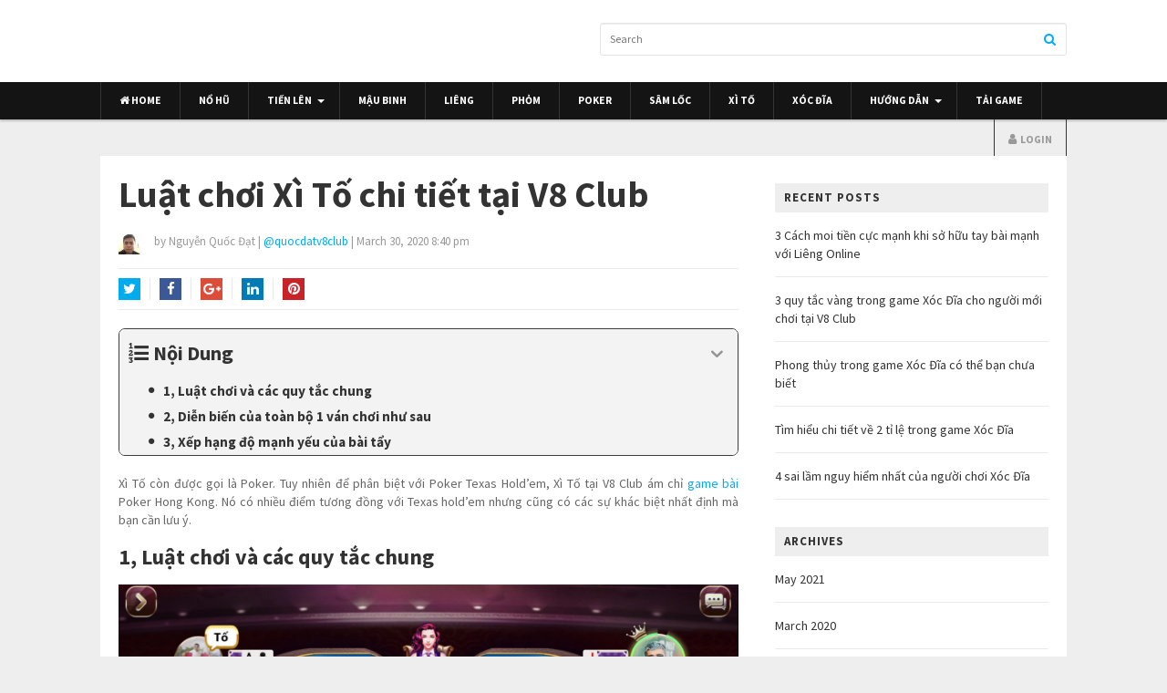

--- FILE ---
content_type: text/html; charset=UTF-8
request_url: https://v8club.download/luat-choi-xi-to-chi-tiet-tai-v8-club
body_size: 19136
content:
<!DOCTYPE html>
<html class="no-js" lang="en-US">
<head>
<meta charset="UTF-8">
<meta name="viewport" content="width=device-width, initial-scale=1">
<link rel="profile" href="https://gmpg.org/xfn/11">
<link rel="pingback" href="https://v8club.download/xmlrpc.php">

<meta name='robots' content='index, follow, max-image-preview:large, max-snippet:-1, max-video-preview:-1' />

	<!-- This site is optimized with the Yoast SEO plugin v19.6 - https://yoast.com/wordpress/plugins/seo/ -->
	<title>Luật chơi Xì Tố chi tiết tại V8 Club</title>
	<meta name="description" content="Xì Tố còn được gọi là Poker. Tuy nhiên để phân biệt với Poker Texas Hold’em, Xì Tố tại V8 Club ám chỉ game bài Poker Hong Kong. Nó có nhiều điểm tương đồng với Texas hold’em nhưng cũng có các sự khác biệt nhất định mà bạn cần lưu ý." />
	<link rel="canonical" href="https://v8club.download/luat-choi-xi-to-chi-tiet-tai-v8-club" />
	<meta property="og:locale" content="en_US" />
	<meta property="og:type" content="article" />
	<meta property="og:title" content="Luật chơi Xì Tố chi tiết tại V8 Club" />
	<meta property="og:description" content="Xì Tố còn được gọi là Poker. Tuy nhiên để phân biệt với Poker Texas Hold’em, Xì Tố tại V8 Club ám chỉ game bài Poker Hong Kong. Nó có nhiều điểm tương đồng với Texas hold’em nhưng cũng có các sự khác biệt nhất định mà bạn cần lưu ý." />
	<meta property="og:url" content="https://v8club.download/luat-choi-xi-to-chi-tiet-tai-v8-club" />
	<meta property="og:site_name" content="V8 CLUB - VICTORY8" />
	<meta property="article:published_time" content="2020-03-30T13:40:08+00:00" />
	<meta property="article:modified_time" content="2023-09-04T14:04:18+00:00" />
	<meta property="og:image" content="http://v8club.download/wp-content/uploads/2020/03/2.jpg" />
	<meta property="og:image:width" content="1722" />
	<meta property="og:image:height" content="966" />
	<meta property="og:image:type" content="image/jpeg" />
	<meta name="author" content="Nguyễn Quốc Đạt" />
	<meta name="twitter:card" content="summary_large_image" />
	<meta name="twitter:creator" content="@quocdatv8club" />
	<meta name="twitter:label1" content="Written by" />
	<meta name="twitter:data1" content="Nguyễn Quốc Đạt" />
	<meta name="twitter:label2" content="Est. reading time" />
	<meta name="twitter:data2" content="5 minutes" />
	<script type="application/ld+json" class="yoast-schema-graph">{"@context":"https://schema.org","@graph":[{"@type":"WebPage","@id":"https://v8club.download/luat-choi-xi-to-chi-tiet-tai-v8-club","url":"https://v8club.download/luat-choi-xi-to-chi-tiet-tai-v8-club","name":"Luật chơi Xì Tố chi tiết tại V8 Club","isPartOf":{"@id":"https://v8club.download/#website"},"primaryImageOfPage":{"@id":"https://v8club.download/luat-choi-xi-to-chi-tiet-tai-v8-club#primaryimage"},"image":{"@id":"https://v8club.download/luat-choi-xi-to-chi-tiet-tai-v8-club#primaryimage"},"thumbnailUrl":"https://v8club.download/wp-content/uploads/2020/03/2.jpg","datePublished":"2020-03-30T13:40:08+00:00","dateModified":"2023-09-04T14:04:18+00:00","author":{"@id":"https://v8club.download/#/schema/person/b0c96d05573e8bfebc2f71e5f7a4bf00"},"description":"Xì Tố còn được gọi là Poker. Tuy nhiên để phân biệt với Poker Texas Hold’em, Xì Tố tại V8 Club ám chỉ game bài Poker Hong Kong. Nó có nhiều điểm tương đồng với Texas hold’em nhưng cũng có các sự khác biệt nhất định mà bạn cần lưu ý.","breadcrumb":{"@id":"https://v8club.download/luat-choi-xi-to-chi-tiet-tai-v8-club#breadcrumb"},"inLanguage":"en-US","potentialAction":[{"@type":"ReadAction","target":["https://v8club.download/luat-choi-xi-to-chi-tiet-tai-v8-club"]}]},{"@type":"ImageObject","inLanguage":"en-US","@id":"https://v8club.download/luat-choi-xi-to-chi-tiet-tai-v8-club#primaryimage","url":"https://v8club.download/wp-content/uploads/2020/03/2.jpg","contentUrl":"https://v8club.download/wp-content/uploads/2020/03/2.jpg","width":1722,"height":966},{"@type":"BreadcrumbList","@id":"https://v8club.download/luat-choi-xi-to-chi-tiet-tai-v8-club#breadcrumb","itemListElement":[{"@type":"ListItem","position":1,"name":"Luật chơi Xì Tố chi tiết tại V8 Club"}]},{"@type":"WebSite","@id":"https://v8club.download/#website","url":"https://v8club.download/","name":"V8 CLUB - VICTORY8","description":"Just another WordPress site","potentialAction":[{"@type":"SearchAction","target":{"@type":"EntryPoint","urlTemplate":"https://v8club.download/?s={search_term_string}"},"query-input":"required name=search_term_string"}],"inLanguage":"en-US"},{"@type":"Person","@id":"https://v8club.download/#/schema/person/b0c96d05573e8bfebc2f71e5f7a4bf00","name":"Nguyễn Quốc Đạt","image":{"@type":"ImageObject","inLanguage":"en-US","@id":"https://v8club.download/#/schema/person/image/","url":"https://secure.gravatar.com/avatar/bf68a34c4a02b2505836c175046838fd?s=96&d=mm&r=g","contentUrl":"https://secure.gravatar.com/avatar/bf68a34c4a02b2505836c175046838fd?s=96&d=mm&r=g","caption":"Nguyễn Quốc Đạt"},"description":"Tôi là Nguyễn Quốc Đạt bút danh Bo Ma sinh ngày 7/10/1991 tại Hoàng Hoa Thám, Liễu Giai, Ba Đình, Hà Nội, Việt Nam. Tôi là một người đam mê trò đỏ đen và am hiểu nhiều thể loại cờ bài khác nhau. Tôi từng chơi Casino tại Lasvegas và từng tham gia những giải đấu Tour Poker tại sòng bài MGM Grand ở Macao. Kinh nghiệm cờ bạc của tôi bắt đầu khi còn nhỏ, 10 tuổi được đám trẻ khu phố tôn là “Cao Thủ Xì Dzách”. 15 tuổi từng lọt vào top 10 tại một giải Poker dành cho tuổi teen. 18 tuổi làm dealer ở Venetian Casino – Khu sòng bài của Macao lớn nhất trên thế giới. 20 tuổi tham dự giải Poker châu Á - Thái Bình Dương tổ chức tại Ma Cao APPT Ma Cao và lọt được vào vòng chung kết. Hiện tôi là tác giả của nhiều bài viết chia sẻ kinh nghiệm chơi Mậu Binh, Tiến Lên, Xì Dázch,...được nhiều bạn trẻ yêu thích và áp dụng. Hiện tôi đang làm Giám Đốc Truyền Thông cho game bài V8 Club","sameAs":["https://taiv8.com/tin/author/boma","https://www.instagram.com/quocdatv8club/","https://www.pinterest.com/quocdatv8club/","https://twitter.com/quocdatv8club","https://myspace.com/quocdatv8club","https://www.youtube.com/channel/UC52NYvUXNvBXuxUdKpLpcjA/about","https://quocdatv8club.tumblr.com/"],"url":"https://v8club.download/author/boma"}]}</script>
	<!-- / Yoast SEO plugin. -->


<link rel='dns-prefetch' href='//fonts.googleapis.com' />
<link rel="alternate" type="application/rss+xml" title="V8 CLUB - VICTORY8 &raquo; Feed" href="https://v8club.download/feed" />
<script type="text/javascript">
window._wpemojiSettings = {"baseUrl":"https:\/\/s.w.org\/images\/core\/emoji\/14.0.0\/72x72\/","ext":".png","svgUrl":"https:\/\/s.w.org\/images\/core\/emoji\/14.0.0\/svg\/","svgExt":".svg","source":{"concatemoji":"https:\/\/v8club.download\/wp-includes\/js\/wp-emoji-release.min.js?ver=6.3.7"}};
/*! This file is auto-generated */
!function(i,n){var o,s,e;function c(e){try{var t={supportTests:e,timestamp:(new Date).valueOf()};sessionStorage.setItem(o,JSON.stringify(t))}catch(e){}}function p(e,t,n){e.clearRect(0,0,e.canvas.width,e.canvas.height),e.fillText(t,0,0);var t=new Uint32Array(e.getImageData(0,0,e.canvas.width,e.canvas.height).data),r=(e.clearRect(0,0,e.canvas.width,e.canvas.height),e.fillText(n,0,0),new Uint32Array(e.getImageData(0,0,e.canvas.width,e.canvas.height).data));return t.every(function(e,t){return e===r[t]})}function u(e,t,n){switch(t){case"flag":return n(e,"\ud83c\udff3\ufe0f\u200d\u26a7\ufe0f","\ud83c\udff3\ufe0f\u200b\u26a7\ufe0f")?!1:!n(e,"\ud83c\uddfa\ud83c\uddf3","\ud83c\uddfa\u200b\ud83c\uddf3")&&!n(e,"\ud83c\udff4\udb40\udc67\udb40\udc62\udb40\udc65\udb40\udc6e\udb40\udc67\udb40\udc7f","\ud83c\udff4\u200b\udb40\udc67\u200b\udb40\udc62\u200b\udb40\udc65\u200b\udb40\udc6e\u200b\udb40\udc67\u200b\udb40\udc7f");case"emoji":return!n(e,"\ud83e\udef1\ud83c\udffb\u200d\ud83e\udef2\ud83c\udfff","\ud83e\udef1\ud83c\udffb\u200b\ud83e\udef2\ud83c\udfff")}return!1}function f(e,t,n){var r="undefined"!=typeof WorkerGlobalScope&&self instanceof WorkerGlobalScope?new OffscreenCanvas(300,150):i.createElement("canvas"),a=r.getContext("2d",{willReadFrequently:!0}),o=(a.textBaseline="top",a.font="600 32px Arial",{});return e.forEach(function(e){o[e]=t(a,e,n)}),o}function t(e){var t=i.createElement("script");t.src=e,t.defer=!0,i.head.appendChild(t)}"undefined"!=typeof Promise&&(o="wpEmojiSettingsSupports",s=["flag","emoji"],n.supports={everything:!0,everythingExceptFlag:!0},e=new Promise(function(e){i.addEventListener("DOMContentLoaded",e,{once:!0})}),new Promise(function(t){var n=function(){try{var e=JSON.parse(sessionStorage.getItem(o));if("object"==typeof e&&"number"==typeof e.timestamp&&(new Date).valueOf()<e.timestamp+604800&&"object"==typeof e.supportTests)return e.supportTests}catch(e){}return null}();if(!n){if("undefined"!=typeof Worker&&"undefined"!=typeof OffscreenCanvas&&"undefined"!=typeof URL&&URL.createObjectURL&&"undefined"!=typeof Blob)try{var e="postMessage("+f.toString()+"("+[JSON.stringify(s),u.toString(),p.toString()].join(",")+"));",r=new Blob([e],{type:"text/javascript"}),a=new Worker(URL.createObjectURL(r),{name:"wpTestEmojiSupports"});return void(a.onmessage=function(e){c(n=e.data),a.terminate(),t(n)})}catch(e){}c(n=f(s,u,p))}t(n)}).then(function(e){for(var t in e)n.supports[t]=e[t],n.supports.everything=n.supports.everything&&n.supports[t],"flag"!==t&&(n.supports.everythingExceptFlag=n.supports.everythingExceptFlag&&n.supports[t]);n.supports.everythingExceptFlag=n.supports.everythingExceptFlag&&!n.supports.flag,n.DOMReady=!1,n.readyCallback=function(){n.DOMReady=!0}}).then(function(){return e}).then(function(){var e;n.supports.everything||(n.readyCallback(),(e=n.source||{}).concatemoji?t(e.concatemoji):e.wpemoji&&e.twemoji&&(t(e.twemoji),t(e.wpemoji)))}))}((window,document),window._wpemojiSettings);
</script>
<style type="text/css">
img.wp-smiley,
img.emoji {
	display: inline !important;
	border: none !important;
	box-shadow: none !important;
	height: 1em !important;
	width: 1em !important;
	margin: 0 0.07em !important;
	vertical-align: -0.1em !important;
	background: none !important;
	padding: 0 !important;
}
</style>
	<link rel='stylesheet' id='wp-block-library-css' href='https://v8club.download/wp-includes/css/dist/block-library/style.min.css?ver=6.3.7' type='text/css' media='all' />
<style id='classic-theme-styles-inline-css' type='text/css'>
/*! This file is auto-generated */
.wp-block-button__link{color:#fff;background-color:#32373c;border-radius:9999px;box-shadow:none;text-decoration:none;padding:calc(.667em + 2px) calc(1.333em + 2px);font-size:1.125em}.wp-block-file__button{background:#32373c;color:#fff;text-decoration:none}
</style>
<style id='global-styles-inline-css' type='text/css'>
body{--wp--preset--color--black: #000000;--wp--preset--color--cyan-bluish-gray: #abb8c3;--wp--preset--color--white: #ffffff;--wp--preset--color--pale-pink: #f78da7;--wp--preset--color--vivid-red: #cf2e2e;--wp--preset--color--luminous-vivid-orange: #ff6900;--wp--preset--color--luminous-vivid-amber: #fcb900;--wp--preset--color--light-green-cyan: #7bdcb5;--wp--preset--color--vivid-green-cyan: #00d084;--wp--preset--color--pale-cyan-blue: #8ed1fc;--wp--preset--color--vivid-cyan-blue: #0693e3;--wp--preset--color--vivid-purple: #9b51e0;--wp--preset--gradient--vivid-cyan-blue-to-vivid-purple: linear-gradient(135deg,rgba(6,147,227,1) 0%,rgb(155,81,224) 100%);--wp--preset--gradient--light-green-cyan-to-vivid-green-cyan: linear-gradient(135deg,rgb(122,220,180) 0%,rgb(0,208,130) 100%);--wp--preset--gradient--luminous-vivid-amber-to-luminous-vivid-orange: linear-gradient(135deg,rgba(252,185,0,1) 0%,rgba(255,105,0,1) 100%);--wp--preset--gradient--luminous-vivid-orange-to-vivid-red: linear-gradient(135deg,rgba(255,105,0,1) 0%,rgb(207,46,46) 100%);--wp--preset--gradient--very-light-gray-to-cyan-bluish-gray: linear-gradient(135deg,rgb(238,238,238) 0%,rgb(169,184,195) 100%);--wp--preset--gradient--cool-to-warm-spectrum: linear-gradient(135deg,rgb(74,234,220) 0%,rgb(151,120,209) 20%,rgb(207,42,186) 40%,rgb(238,44,130) 60%,rgb(251,105,98) 80%,rgb(254,248,76) 100%);--wp--preset--gradient--blush-light-purple: linear-gradient(135deg,rgb(255,206,236) 0%,rgb(152,150,240) 100%);--wp--preset--gradient--blush-bordeaux: linear-gradient(135deg,rgb(254,205,165) 0%,rgb(254,45,45) 50%,rgb(107,0,62) 100%);--wp--preset--gradient--luminous-dusk: linear-gradient(135deg,rgb(255,203,112) 0%,rgb(199,81,192) 50%,rgb(65,88,208) 100%);--wp--preset--gradient--pale-ocean: linear-gradient(135deg,rgb(255,245,203) 0%,rgb(182,227,212) 50%,rgb(51,167,181) 100%);--wp--preset--gradient--electric-grass: linear-gradient(135deg,rgb(202,248,128) 0%,rgb(113,206,126) 100%);--wp--preset--gradient--midnight: linear-gradient(135deg,rgb(2,3,129) 0%,rgb(40,116,252) 100%);--wp--preset--font-size--small: 13px;--wp--preset--font-size--medium: 20px;--wp--preset--font-size--large: 36px;--wp--preset--font-size--x-large: 42px;--wp--preset--spacing--20: 0.44rem;--wp--preset--spacing--30: 0.67rem;--wp--preset--spacing--40: 1rem;--wp--preset--spacing--50: 1.5rem;--wp--preset--spacing--60: 2.25rem;--wp--preset--spacing--70: 3.38rem;--wp--preset--spacing--80: 5.06rem;--wp--preset--shadow--natural: 6px 6px 9px rgba(0, 0, 0, 0.2);--wp--preset--shadow--deep: 12px 12px 50px rgba(0, 0, 0, 0.4);--wp--preset--shadow--sharp: 6px 6px 0px rgba(0, 0, 0, 0.2);--wp--preset--shadow--outlined: 6px 6px 0px -3px rgba(255, 255, 255, 1), 6px 6px rgba(0, 0, 0, 1);--wp--preset--shadow--crisp: 6px 6px 0px rgba(0, 0, 0, 1);}:where(.is-layout-flex){gap: 0.5em;}:where(.is-layout-grid){gap: 0.5em;}body .is-layout-flow > .alignleft{float: left;margin-inline-start: 0;margin-inline-end: 2em;}body .is-layout-flow > .alignright{float: right;margin-inline-start: 2em;margin-inline-end: 0;}body .is-layout-flow > .aligncenter{margin-left: auto !important;margin-right: auto !important;}body .is-layout-constrained > .alignleft{float: left;margin-inline-start: 0;margin-inline-end: 2em;}body .is-layout-constrained > .alignright{float: right;margin-inline-start: 2em;margin-inline-end: 0;}body .is-layout-constrained > .aligncenter{margin-left: auto !important;margin-right: auto !important;}body .is-layout-constrained > :where(:not(.alignleft):not(.alignright):not(.alignfull)){max-width: var(--wp--style--global--content-size);margin-left: auto !important;margin-right: auto !important;}body .is-layout-constrained > .alignwide{max-width: var(--wp--style--global--wide-size);}body .is-layout-flex{display: flex;}body .is-layout-flex{flex-wrap: wrap;align-items: center;}body .is-layout-flex > *{margin: 0;}body .is-layout-grid{display: grid;}body .is-layout-grid > *{margin: 0;}:where(.wp-block-columns.is-layout-flex){gap: 2em;}:where(.wp-block-columns.is-layout-grid){gap: 2em;}:where(.wp-block-post-template.is-layout-flex){gap: 1.25em;}:where(.wp-block-post-template.is-layout-grid){gap: 1.25em;}.has-black-color{color: var(--wp--preset--color--black) !important;}.has-cyan-bluish-gray-color{color: var(--wp--preset--color--cyan-bluish-gray) !important;}.has-white-color{color: var(--wp--preset--color--white) !important;}.has-pale-pink-color{color: var(--wp--preset--color--pale-pink) !important;}.has-vivid-red-color{color: var(--wp--preset--color--vivid-red) !important;}.has-luminous-vivid-orange-color{color: var(--wp--preset--color--luminous-vivid-orange) !important;}.has-luminous-vivid-amber-color{color: var(--wp--preset--color--luminous-vivid-amber) !important;}.has-light-green-cyan-color{color: var(--wp--preset--color--light-green-cyan) !important;}.has-vivid-green-cyan-color{color: var(--wp--preset--color--vivid-green-cyan) !important;}.has-pale-cyan-blue-color{color: var(--wp--preset--color--pale-cyan-blue) !important;}.has-vivid-cyan-blue-color{color: var(--wp--preset--color--vivid-cyan-blue) !important;}.has-vivid-purple-color{color: var(--wp--preset--color--vivid-purple) !important;}.has-black-background-color{background-color: var(--wp--preset--color--black) !important;}.has-cyan-bluish-gray-background-color{background-color: var(--wp--preset--color--cyan-bluish-gray) !important;}.has-white-background-color{background-color: var(--wp--preset--color--white) !important;}.has-pale-pink-background-color{background-color: var(--wp--preset--color--pale-pink) !important;}.has-vivid-red-background-color{background-color: var(--wp--preset--color--vivid-red) !important;}.has-luminous-vivid-orange-background-color{background-color: var(--wp--preset--color--luminous-vivid-orange) !important;}.has-luminous-vivid-amber-background-color{background-color: var(--wp--preset--color--luminous-vivid-amber) !important;}.has-light-green-cyan-background-color{background-color: var(--wp--preset--color--light-green-cyan) !important;}.has-vivid-green-cyan-background-color{background-color: var(--wp--preset--color--vivid-green-cyan) !important;}.has-pale-cyan-blue-background-color{background-color: var(--wp--preset--color--pale-cyan-blue) !important;}.has-vivid-cyan-blue-background-color{background-color: var(--wp--preset--color--vivid-cyan-blue) !important;}.has-vivid-purple-background-color{background-color: var(--wp--preset--color--vivid-purple) !important;}.has-black-border-color{border-color: var(--wp--preset--color--black) !important;}.has-cyan-bluish-gray-border-color{border-color: var(--wp--preset--color--cyan-bluish-gray) !important;}.has-white-border-color{border-color: var(--wp--preset--color--white) !important;}.has-pale-pink-border-color{border-color: var(--wp--preset--color--pale-pink) !important;}.has-vivid-red-border-color{border-color: var(--wp--preset--color--vivid-red) !important;}.has-luminous-vivid-orange-border-color{border-color: var(--wp--preset--color--luminous-vivid-orange) !important;}.has-luminous-vivid-amber-border-color{border-color: var(--wp--preset--color--luminous-vivid-amber) !important;}.has-light-green-cyan-border-color{border-color: var(--wp--preset--color--light-green-cyan) !important;}.has-vivid-green-cyan-border-color{border-color: var(--wp--preset--color--vivid-green-cyan) !important;}.has-pale-cyan-blue-border-color{border-color: var(--wp--preset--color--pale-cyan-blue) !important;}.has-vivid-cyan-blue-border-color{border-color: var(--wp--preset--color--vivid-cyan-blue) !important;}.has-vivid-purple-border-color{border-color: var(--wp--preset--color--vivid-purple) !important;}.has-vivid-cyan-blue-to-vivid-purple-gradient-background{background: var(--wp--preset--gradient--vivid-cyan-blue-to-vivid-purple) !important;}.has-light-green-cyan-to-vivid-green-cyan-gradient-background{background: var(--wp--preset--gradient--light-green-cyan-to-vivid-green-cyan) !important;}.has-luminous-vivid-amber-to-luminous-vivid-orange-gradient-background{background: var(--wp--preset--gradient--luminous-vivid-amber-to-luminous-vivid-orange) !important;}.has-luminous-vivid-orange-to-vivid-red-gradient-background{background: var(--wp--preset--gradient--luminous-vivid-orange-to-vivid-red) !important;}.has-very-light-gray-to-cyan-bluish-gray-gradient-background{background: var(--wp--preset--gradient--very-light-gray-to-cyan-bluish-gray) !important;}.has-cool-to-warm-spectrum-gradient-background{background: var(--wp--preset--gradient--cool-to-warm-spectrum) !important;}.has-blush-light-purple-gradient-background{background: var(--wp--preset--gradient--blush-light-purple) !important;}.has-blush-bordeaux-gradient-background{background: var(--wp--preset--gradient--blush-bordeaux) !important;}.has-luminous-dusk-gradient-background{background: var(--wp--preset--gradient--luminous-dusk) !important;}.has-pale-ocean-gradient-background{background: var(--wp--preset--gradient--pale-ocean) !important;}.has-electric-grass-gradient-background{background: var(--wp--preset--gradient--electric-grass) !important;}.has-midnight-gradient-background{background: var(--wp--preset--gradient--midnight) !important;}.has-small-font-size{font-size: var(--wp--preset--font-size--small) !important;}.has-medium-font-size{font-size: var(--wp--preset--font-size--medium) !important;}.has-large-font-size{font-size: var(--wp--preset--font-size--large) !important;}.has-x-large-font-size{font-size: var(--wp--preset--font-size--x-large) !important;}
.wp-block-navigation a:where(:not(.wp-element-button)){color: inherit;}
:where(.wp-block-post-template.is-layout-flex){gap: 1.25em;}:where(.wp-block-post-template.is-layout-grid){gap: 1.25em;}
:where(.wp-block-columns.is-layout-flex){gap: 2em;}:where(.wp-block-columns.is-layout-grid){gap: 2em;}
.wp-block-pullquote{font-size: 1.5em;line-height: 1.6;}
</style>
<link data-minify="1" rel='stylesheet' id='magnow-plugins-style-css' href='https://v8club.download/wp-content/cache/min/1/wp-content/themes/magnow/assets/css/plugins.min.css?ver=1743844774' type='text/css' media='all' />
<link rel='stylesheet' id='magnow-style-css' href='https://v8club.download/wp-content/cache/background-css/v8club.download/wp-content/themes/magnow/style.min.css?ver=6.3.7&wpr_t=1761241205' type='text/css' media='all' />
<link data-minify="1" rel='stylesheet' id='magnow-responsive-style-css' href='https://v8club.download/wp-content/cache/min/1/wp-content/themes/magnow/assets/css/responsive.css?ver=1743844774' type='text/css' media='all' />
<link rel='stylesheet' id='magnow-custom-fonts-css' href='//fonts.googleapis.com/css?family=Source+Sans+Pro%3Aregular%2Citalic%2C700%26subset%3Dlatin%2C' type='text/css' media='all' />
<link data-minify="1" rel='stylesheet' id='meks-author-widget-css' href='https://v8club.download/wp-content/cache/min/1/wp-content/plugins/meks-smart-author-widget/css/style.css?ver=1743844774' type='text/css' media='all' />
<link data-minify="1" rel='stylesheet' id='fixedtoc-style-css' href='https://v8club.download/wp-content/cache/min/1/wp-content/plugins/fixed-toc/frontend/assets/css/ftoc.min.css?ver=1743844977' type='text/css' media='all' />
<style id='fixedtoc-style-inline-css' type='text/css'>
.ftwp-in-post#ftwp-container-outer { height: auto; } .ftwp-in-post#ftwp-container-outer.ftwp-float-left { width: 680px; } #ftwp-container.ftwp-wrap #ftwp-contents { width: 250px; height: auto; } .ftwp-in-post#ftwp-container-outer #ftwp-contents { height: auto; } .ftwp-in-post#ftwp-container-outer.ftwp-float-left #ftwp-contents { width: 680px; } #ftwp-container.ftwp-wrap #ftwp-trigger { width: 50px; height: 50px; font-size: 30px; } #ftwp-container #ftwp-trigger.ftwp-border-medium { font-size: 29px; } #ftwp-container.ftwp-wrap #ftwp-header { font-size: 22px; font-family: inherit; } #ftwp-container.ftwp-wrap #ftwp-header-title { font-weight: bold; } #ftwp-container.ftwp-wrap #ftwp-list { font-size: 14px; font-family: inherit; } #ftwp-container.ftwp-wrap #ftwp-list .ftwp-anchor::before { font-size: 5.6px; } #ftwp-container #ftwp-list.ftwp-strong-first>.ftwp-item>.ftwp-anchor .ftwp-text { font-size: 15.4px; } #ftwp-container.ftwp-wrap #ftwp-list.ftwp-strong-first>.ftwp-item>.ftwp-anchor::before { font-size: 7px; } #ftwp-container.ftwp-wrap #ftwp-trigger { color: #333; background: rgba(243,243,243,0.95); } #ftwp-container.ftwp-wrap #ftwp-trigger { border-color: rgba(51,51,51,0.95); } #ftwp-container.ftwp-wrap #ftwp-contents { border-color: rgba(51,51,51,0.95); } #ftwp-container.ftwp-wrap #ftwp-header { color: #333; background: rgba(243,243,243,0.95); } #ftwp-container.ftwp-wrap #ftwp-contents:hover #ftwp-header { background: #f3f3f3; } #ftwp-container.ftwp-wrap #ftwp-list { color: #333; background: rgba(243,243,243,0.95); } #ftwp-container.ftwp-wrap #ftwp-contents:hover #ftwp-list { background: #f3f3f3; } #ftwp-container.ftwp-wrap #ftwp-list .ftwp-anchor:hover { color: #00A368; } #ftwp-container.ftwp-wrap #ftwp-list .ftwp-anchor:focus, #ftwp-container.ftwp-wrap #ftwp-list .ftwp-active, #ftwp-container.ftwp-wrap #ftwp-list .ftwp-active:hover { color: #fff; } #ftwp-container.ftwp-wrap #ftwp-list .ftwp-text::before { background: rgba(221,51,51,0.95); } .ftwp-heading-target::before { background: rgba(221,51,51,0.95); }
</style>
<link data-minify="1" rel='stylesheet' id='scss-css' href='https://v8club.download/wp-content/cache/min/1/wp-content/cache/busting/1/sccss.css?ver=1743844774' type='text/css' media='all' />
<script type='text/javascript' src='https://v8club.download/wp-includes/js/jquery/jquery.min.js?ver=3.7.0' id='jquery-core-js' data-rocket-defer defer></script>
<script type='text/javascript' src='https://v8club.download/wp-includes/js/jquery/jquery-migrate.min.js?ver=3.4.1' id='jquery-migrate-js' data-rocket-defer defer></script>
<script type='text/javascript' id='seo-automated-link-building-js-extra'>
/* <![CDATA[ */
var seoAutomatedLinkBuilding = {"ajaxUrl":"https:\/\/v8club.download\/wp-admin\/admin-ajax.php"};
/* ]]> */
</script>
<script data-minify="1" type='text/javascript' src='https://v8club.download/wp-content/cache/min/1/wp-content/plugins/seo-automated-link-building/js/seo-automated-link-building.js?ver=1743844774' id='seo-automated-link-building-js' data-rocket-defer defer></script>
<link rel="https://api.w.org/" href="https://v8club.download/wp-json/" /><link rel="alternate" type="application/json" href="https://v8club.download/wp-json/wp/v2/posts/1262" /><link rel="EditURI" type="application/rsd+xml" title="RSD" href="https://v8club.download/xmlrpc.php?rsd" />
<meta name="generator" content="WordPress 6.3.7" />
<link rel='shortlink' href='https://v8club.download/?p=1262' />
<link rel="alternate" type="application/json+oembed" href="https://v8club.download/wp-json/oembed/1.0/embed?url=https%3A%2F%2Fv8club.download%2Fluat-choi-xi-to-chi-tiet-tai-v8-club" />
<link rel="alternate" type="text/xml+oembed" href="https://v8club.download/wp-json/oembed/1.0/embed?url=https%3A%2F%2Fv8club.download%2Fluat-choi-xi-to-chi-tiet-tai-v8-club&#038;format=xml" />

<!-- Begin Custom CSS -->
<style type="text/css" id="custom-css">
#primary-nav ul li.category-74-color > a:hover,.featured-primary .category-id-74,.featured-secondary .category-id-74,.widget .category-id-74,.listing-2-col .category-id-74 a{background-color:#0af;}#primary-nav ul li.category-75-color > a:hover,.featured-primary .category-id-75,.featured-secondary .category-id-75,.widget .category-id-75,.listing-2-col .category-id-75 a{background-color:#0af;}#primary-nav ul li.category-72-color > a:hover,.featured-primary .category-id-72,.featured-secondary .category-id-72,.widget .category-id-72,.listing-2-col .category-id-72 a{background-color:#0af;}#primary-nav ul li.category-70-color > a:hover,.featured-primary .category-id-70,.featured-secondary .category-id-70,.widget .category-id-70,.listing-2-col .category-id-70 a{background-color:#0af;}#primary-nav ul li.category-76-color > a:hover,.featured-primary .category-id-76,.featured-secondary .category-id-76,.widget .category-id-76,.listing-2-col .category-id-76 a{background-color:#0af;}#primary-nav ul li.category-142-color > a:hover,.featured-primary .category-id-142,.featured-secondary .category-id-142,.widget .category-id-142,.listing-2-col .category-id-142 a{background-color:#0af;}#primary-nav ul li.category-69-color > a:hover,.featured-primary .category-id-69,.featured-secondary .category-id-69,.widget .category-id-69,.listing-2-col .category-id-69 a{background-color:#0af;}#primary-nav ul li.category-71-color > a:hover,.featured-primary .category-id-71,.featured-secondary .category-id-71,.widget .category-id-71,.listing-2-col .category-id-71 a{background-color:#0af;}#primary-nav ul li.category-68-color > a:hover,.featured-primary .category-id-68,.featured-secondary .category-id-68,.widget .category-id-68,.listing-2-col .category-id-68 a{background-color:#0af;}#primary-nav ul li.category-67-color > a:hover,.featured-primary .category-id-67,.featured-secondary .category-id-67,.widget .category-id-67,.listing-2-col .category-id-67 a{background-color:#0af;}#primary-nav ul li.category-73-color > a:hover,.featured-primary .category-id-73,.featured-secondary .category-id-73,.widget .category-id-73,.listing-2-col .category-id-73 a{background-color:#0af;}#primary-nav ul li.category-191-color > a:hover,.featured-primary .category-id-191,.featured-secondary .category-id-191,.widget .category-id-191,.listing-2-col .category-id-191 a{background-color:#0af;}article .entry-content a:hover{color:#0099e6;}.sidebar .widget a:hover{color:#00aaff;}#footer a:hover{color:#ffffff;}
</style>
<!-- End Custom CSS -->
<!--[if lte IE 9]>
<script src="https://v8club.download/wp-content/themes/magnow/assets/js/html5shiv.min.js"></script>
<![endif]-->
<!-- Custom CSS -->
<style>
.listing-4-col ul li .entry-thumbnail {width: 100%;height: 140px;}
.listing-2-col .box .primary .entry-thumbnail {height: 100% !important;}
.listing-3-col ul li .entry-thumbnail {width: 100%;height: 160px !important;}
.listing-1-col .entry-thumbnail{width: 20%; height: 90px;}
#featured-content .entry-thumbnail {height: 100% !important;}
</style>
<!-- Generated by https://wordpress.org/plugins/theme-junkie-custom-css/ -->
<link rel="icon" href="https://v8club.download/wp-content/uploads/2022/03/cropped-logo-taiv8-org-32x32.png" sizes="32x32" />
<link rel="icon" href="https://v8club.download/wp-content/uploads/2022/03/cropped-logo-taiv8-org-192x192.png" sizes="192x192" />
<link rel="apple-touch-icon" href="https://v8club.download/wp-content/uploads/2022/03/cropped-logo-taiv8-org-180x180.png" />
<meta name="msapplication-TileImage" content="https://v8club.download/wp-content/uploads/2022/03/cropped-logo-taiv8-org-270x270.png" />
<style id="sccss">/* Enter Your Custom CSS Here */
.pum-container.pum-responsive.pum-position-fixed .pum-close {width: 70px !important; top: 0px !important;font-size: 12px !important;background-color:#16bab3fa !important;right: 0px !important;border-radius:0px !important; font-weight: normal !important;color:#fff !important;}</style><noscript><style id="rocket-lazyload-nojs-css">.rll-youtube-player, [data-lazy-src]{display:none !important;}</style></noscript><meta name="google-site-verification" content="bBAVeJ97ejcUSkkgxaO2aWg1Z7oBk3j-dKnuwi5twyY" />
<meta name="google-site-verification" content="rEWw9RxTnxLFtAc7e4keXl18LZiOfPE15pSSdyw1OaY" />
	<!-- Google tag (gtag.js) -->
<script async src="https://www.googletagmanager.com/gtag/js?id=G-3M8CX5WS7X"></script>
<script>
  window.dataLayer = window.dataLayer || [];
  function gtag(){dataLayer.push(arguments);}
  gtag('js', new Date());

  gtag('config', 'G-3M8CX5WS7X');
</script>
<style id="wpr-lazyload-bg-container"></style><style id="wpr-lazyload-bg-exclusion"></style>
<noscript>
<style id="wpr-lazyload-bg-nostyle">.site-main{--wpr-bg-79f1e658-e5e3-4639-9bbb-999ca78ee5b2: url('https://v8club.download/wp-content/themes/magnow/assets/img/bg-main.png');}</style>
</noscript>
<script type="application/javascript">const rocket_pairs = [{"selector":".site-main","style":".site-main{--wpr-bg-79f1e658-e5e3-4639-9bbb-999ca78ee5b2: url('https:\/\/v8club.download\/wp-content\/themes\/magnow\/assets\/img\/bg-main.png');}","hash":"79f1e658-e5e3-4639-9bbb-999ca78ee5b2","url":"https:\/\/v8club.download\/wp-content\/themes\/magnow\/assets\/img\/bg-main.png"}]; const rocket_excluded_pairs = [];</script><meta name="generator" content="WP Rocket 3.17.3.1" data-wpr-features="wpr_lazyload_css_bg_img wpr_defer_js wpr_minify_js wpr_lazyload_images wpr_minify_css" /></head>

<body class="post-template-default single single-post postid-1262 single-format-standard multi-author layout-2c-l has-ftoc" itemscope itemtype="http://schema.org/Blog">

<div data-rocket-location-hash="f9bc432fafb340190bbd108ea92e925a" id="page" class="hfeed site clearfix">

	<header data-rocket-location-hash="373b033e40c7d0c7adc4b11746489920" id="masthead" class="site-header" role="banner" itemscope="itemscope" itemtype="http://schema.org/WPHeader">

		<div data-rocket-location-hash="40f22408a88335a0945fffe944caafc3" class="container">

			<div class="site-branding">
				<div id="logo">
<h1 class="site-title" itemprop="headline"><a href="https://v8club.download" itemprop="url" rel="home"><span itemprop="headline">V8 CLUB - VICTORY8</span></a></h1>
</div>
			</div>

			
			<div class="header-search">
	<form method="get" id="search-form" action="https://v8club.download/" role="search">
		<input type="text" class="field" name="s" id="s" placeholder="Search">
		<button><i class="fa fa-search"></i></button>
	</form>
</div>
		</div>

	</header><!-- #masthead -->

	
<div data-rocket-location-hash="cb69266f41c73cf5a09d2d9febb6d1aa" id="primary-bar" class="clearfix">
	<div data-rocket-location-hash="0841f15ebf099eeaba6f2c7f735d0671" class="container">

		<nav id="primary-nav" class="main-navigation" role="navigation" itemscope="itemscope" itemtype="http://schema.org/SiteNavigationElement">

			<div class="menu-wrapper"><ul id="primary-menu" class="primary-menu sf-menu"><li  id="menu-item-536" class="menu-item menu-item-type-post_type menu-item-object-page menu-item-home menu-item-536 home_item"><a href="https://v8club.download/"><i class="fa fa-home"></i> Home</a></li>
<li  id="menu-item-535" class="menu-item menu-item-type-taxonomy menu-item-object-category menu-item-535 category-142-color"><a href="https://v8club.download/slot">Nổ Hũ</a></li>
<li  id="menu-item-36" class="menu-item menu-item-type-taxonomy menu-item-object-category menu-item-has-children menu-item-36 category-67-color"><a href="https://v8club.download/tien-len">Tiến Lên</a>
<ul class="sub-menu">
	<li  id="menu-item-55" class="menu-item menu-item-type-taxonomy menu-item-object-category menu-item-55 category-76-color"><a href="https://v8club.download/tien-len/mien-nam">Miền Nam</a></li>

</ul>
</li>
<li  id="menu-item-32" class="menu-item menu-item-type-taxonomy menu-item-object-category menu-item-32 category-70-color"><a href="https://v8club.download/mau-binh">Mậu Binh</a></li>
<li  id="menu-item-31" class="menu-item menu-item-type-taxonomy menu-item-object-category menu-item-31 category-72-color"><a href="https://v8club.download/lieng">Liêng</a></li>
<li  id="menu-item-33" class="menu-item menu-item-type-taxonomy menu-item-object-category menu-item-33 category-69-color"><a href="https://v8club.download/phom">Phỏm</a></li>
<li  id="menu-item-34" class="menu-item menu-item-type-taxonomy menu-item-object-category menu-item-34 category-71-color"><a href="https://v8club.download/poker">Poker</a></li>
<li  id="menu-item-35" class="menu-item menu-item-type-taxonomy menu-item-object-category menu-item-35 category-68-color"><a href="https://v8club.download/sam-loc">Sâm Lốc</a></li>
<li  id="menu-item-37" class="menu-item menu-item-type-taxonomy menu-item-object-category current-post-ancestor current-menu-parent current-post-parent menu-item-37 category-73-color"><a href="https://v8club.download/xi-to">Xì Tố</a></li>
<li  id="menu-item-1739" class="menu-item menu-item-type-taxonomy menu-item-object-category menu-item-1739 category-191-color"><a href="https://v8club.download/xoc-dia">Xóc Đĩa</a></li>
<li  id="menu-item-47" class="menu-item menu-item-type-taxonomy menu-item-object-category menu-item-has-children menu-item-47 category-74-color"><a href="https://v8club.download/huong-dan">Hướng Dẫn</a>
<ul class="sub-menu">
	<li  id="menu-item-53" class="menu-item menu-item-type-taxonomy menu-item-object-category menu-item-53 category-75-color"><a href="https://v8club.download/kinh-nghiem">Kinh Nghiệm</a></li>

</ul>
</li>
<li  id="menu-item-54" class="menu-item menu-item-type-custom menu-item-object-custom menu-item-54"><a href="https://bit.ly/link-v8club">Tải Game</a></li>
</ul></div>
			<ul class="nav-right"><li><a id="modal_trigger" href="#modal"><i class="fa fa-user"></i> <span class="login-text">Login</span></a></li></ul>	<div id="modal" class="popupContainer" style="display:none;">
		<header class="popupHeader">
			<span class="header_title">Login</span>
			<span class="modal_close"><i class="fa fa-times"></i></span>
		</header>

		<section class="popupBody">
			<div class="user_login">
				<form name="loginform" id="loginform" action="https://v8club.download/wp-login.php" method="post"><p class="login-username">
				<label for="user_login">Username or Email Address</label>
				<input type="text" name="log" id="user_login" autocomplete="username" class="input" value="" size="20" />
			</p><p class="login-password">
				<label for="user_pass">Password</label>
				<input type="password" name="pwd" id="user_pass" autocomplete="current-password" spellcheck="false" class="input" value="" size="20" />
			</p><p class="login-remember"><label><input name="rememberme" type="checkbox" id="rememberme" value="forever" /> Remember Me</label></p><p class="login-submit">
				<input type="submit" name="wp-submit" id="wp-submit" class="button button-primary" value="Log In" />
				<input type="hidden" name="redirect_to" value="https://v8club.download/luat-choi-xi-to-chi-tiet-tai-v8-club" />
			</p></form>				<div class="action_btns">
					<a href="https://v8club.download/wp-login.php?action=lostpassword">Forgot Password</a>
				</div>
			</div>
		</section>
	</div>
	
		</nav><!-- #primary-nav -->

	</div>
</div>
	
	<div data-rocket-location-hash="1592317d9902facee6edbf17ca8bdb36" class="site-main container clearfix">

	<div data-rocket-location-hash="7679f5203394c0f5292e86516c48b30d" id="primary" class="content-area">
		<main id="content" class="site-content" role="main" >
			
			<div id="content" class="single">

				
					<article id="post-1262" class="post-1262 post type-post status-publish format-standard has-post-thumbnail hentry category-xi-to tag-featured tag-xi-to entry post-ftoc" itemscope="itemscope" itemtype="http://schema.org/BlogPosting" itemprop="blogPost">
	
	<h1 class="entry-title" itemprop="headline">Luật chơi Xì Tố chi tiết tại V8 Club</h1>
			<div class="entry-meta clearfix">

							<img alt='Nguyễn Quốc Đạt' src="data:image/svg+xml,%3Csvg%20xmlns='http://www.w3.org/2000/svg'%20viewBox='0%200%2024%2024'%3E%3C/svg%3E" data-lazy-srcset='https://secure.gravatar.com/avatar/bf68a34c4a02b2505836c175046838fd?s=48&#038;d=mm&#038;r=g 2x' class='avatar avatar-24 photo' height='24' width='24' decoding='async'itemprop="image" data-lazy-src="https://secure.gravatar.com/avatar/bf68a34c4a02b2505836c175046838fd?s=24&#038;d=mm&#038;r=g" /><noscript><img alt='Nguyễn Quốc Đạt' src='https://secure.gravatar.com/avatar/bf68a34c4a02b2505836c175046838fd?s=24&#038;d=mm&#038;r=g' srcset='https://secure.gravatar.com/avatar/bf68a34c4a02b2505836c175046838fd?s=48&#038;d=mm&#038;r=g 2x' class='avatar avatar-24 photo' height='24' width='24' decoding='async'itemprop="image" /></noscript>			
							<span class="entry-author author vcard" itemprop="author" itemscope="itemscope" itemtype="http://schema.org/Person">
					by <a class="url fn n" href="https://v8club.download/author/boma" itemprop="url"><span itemprop="name">Nguyễn Quốc Đạt</span></a>				</span>
				<span class="sep">|</span>
			
							<span class="entry-twitter"><a href="https://twitter.com/quocdatv8club" title="Follow on Twitter">@quocdatv8club</a></span>
				<span class="sep">|</span>
			
							<span class="entry-date">
					<time class="published" datetime="2020-03-30T20:40:08+07:00" itemprop="datePublished">
						March 30, 2020 8:40 pm					</time>
				</span>
			
			
		</div>
	
			<div class="entry-share clearfix">
			<ul>
				<li class="twitter"><a href="https://twitter.com/intent/tweet?text=Luật chơi Xì Tố chi tiết tại V8 Club&amp;url=https%3A%2F%2Fv8club.download%2Fluat-choi-xi-to-chi-tiet-tai-v8-club" target="_blank"><i class="fa fa-twitter"></i>Twitter</a></li>
				<li class="facebook"><a href="https://www.facebook.com/sharer/sharer.php?u=https%3A%2F%2Fv8club.download%2Fluat-choi-xi-to-chi-tiet-tai-v8-club" target="_blank"><i class="fa fa-facebook"></i>Facebook</a></li>
				<li class="google-plus"><a href="https://plus.google.com/share?url=https%3A%2F%2Fv8club.download%2Fluat-choi-xi-to-chi-tiet-tai-v8-club" target="_blank"><i class="fa fa-google-plus"></i>Google+</a></li>
				<li class="linkedin"><a href="https://www.linkedin.com/shareArticle?mini=true&amp;url=https%3A%2F%2Fv8club.download%2Fluat-choi-xi-to-chi-tiet-tai-v8-club&amp;title=Luật chơi Xì Tố chi tiết tại V8 Club" target="_blank"><i class="fa fa-linkedin"></i>LinkedIn</a></li>
				<li class="pinterest"><a href="https://pinterest.com/pin/create/button/?url=https%3A%2F%2Fv8club.download%2Fluat-choi-xi-to-chi-tiet-tai-v8-club&amp;media=https%3A%2F%2Fv8club.download%2Fwp-content%2Fuploads%2F2020%2F03%2F2.jpg" target="_blank"><i class="fa fa-pinterest"></i>Pinterest</a></li>
			</ul>

							</div>
	
	<div class="entry-content" itemprop="articleBody">
		<div id="ftwp-container-outer" class="ftwp-in-post ftwp-float-left"><div id="ftwp-container" class="ftwp-wrap ftwp-hidden-state ftwp-minimize ftwp-middle-left"><button type="button" id="ftwp-trigger" class="ftwp-shape-round ftwp-border-medium" title="click To Maximize The Table Of Contents"><span class="ftwp-trigger-icon ftwp-icon-number"></span></button><nav id="ftwp-contents" class="ftwp-shape-round ftwp-border-thin"><header id="ftwp-header"><span id="ftwp-header-control" class="ftwp-icon-number"></span><button type="button" id="ftwp-header-minimize" aria-labelledby="ftwp-header-title"></button><h3 id="ftwp-header-title">Nội Dung</h3></header><ol id="ftwp-list" class="ftwp-liststyle-circle ftwp-effect-bounce-to-right ftwp-list-nest ftwp-strong-first ftwp-colexp ftwp-colexp-icon"><li class="ftwp-item"><a class="ftwp-anchor" href="#ftoc-heading-1"><span class="ftwp-text">1, Luật chơi và các quy tắc chung</span></a></li><li class="ftwp-item"><a class="ftwp-anchor" href="#ftoc-heading-2"><span class="ftwp-text">2, Diễn biến của toàn bộ 1 ván chơi như sau</span></a></li><li class="ftwp-item"><a class="ftwp-anchor" href="#ftoc-heading-3"><span class="ftwp-text">3, Xếp hạng độ mạnh yếu của bài tẩy</span></a></li></ol></nav></div></div>
<div id="ftwp-postcontent"><p style="text-align: justify;">Xì Tố còn được gọi là Poker. Tuy nhiên để phân biệt với Poker Texas Hold’em, Xì Tố tại V8 Club ám chỉ <a href="https://v8club.download" data-internallinksmanager029f6b8e52c="1" title="Game Bài V8 Club" target="_blank" rel="noopener">game bài</a> Poker Hong Kong. Nó có nhiều điểm tương đồng với Texas hold’em nhưng cũng có các sự khác biệt nhất định mà bạn cần lưu ý.</p>
<h3 id="ftoc-heading-1" class="ftwp-heading" style="text-align: justify;"><strong>1, Luật chơi và các quy tắc chung</strong></h3>
<p style="text-align: justify;"><img decoding="async" fetchpriority="high" class="aligncenter wp-image-2257 size-full" src="data:image/svg+xml,%3Csvg%20xmlns='http://www.w3.org/2000/svg'%20viewBox='0%200%201733%20972'%3E%3C/svg%3E" alt="" width="1733" height="972" data-lazy-srcset="https://v8club.download/wp-content/uploads/2020/03/1-1.jpg 1733w, https://v8club.download/wp-content/uploads/2020/03/1-1-768x431.jpg 768w, https://v8club.download/wp-content/uploads/2020/03/1-1-1536x862.jpg 1536w" data-lazy-sizes="(max-width: 1733px) 100vw, 1733px" data-lazy-src="http://v8club.download/wp-content/uploads/2020/03/1-1.jpg" /><noscript><img decoding="async" fetchpriority="high" class="aligncenter wp-image-2257 size-full" src="http://v8club.download/wp-content/uploads/2020/03/1-1.jpg" alt="" width="1733" height="972" srcset="https://v8club.download/wp-content/uploads/2020/03/1-1.jpg 1733w, https://v8club.download/wp-content/uploads/2020/03/1-1-768x431.jpg 768w, https://v8club.download/wp-content/uploads/2020/03/1-1-1536x862.jpg 1536w" sizes="(max-width: 1733px) 100vw, 1733px" /></noscript></p>
<p style="text-align: justify;">Xì Tố hay Poker HongKong sử dụng bộ bài 32 lá được lấy ra từ bộ bài tây 52 lá, trong đó bỏ đi các lá bài từ 2 đến 6 (tổng số lá bị loại bỏ trong game bài này là 20). Giá trị các lá được quy định như sau: A&gt;K&gt;Q&gt;J&gt;10&gt;9&gt;8&gt;7. Mặt khác, không giống Texas Hold’em, Xì Tố tính cả độ mạnh yếu của chất theo thứ tự: Bích &gt; Cơ &gt; Rô &gt; Nhép. VD: K Bích &gt; K Cơ</p>
<p style="text-align: justify;">Mồi bàn chơi của Xì Tố tường có từ 2 đến 6 người chơi, tương tự với Poker truyền thống nhưng càng nhiều người chơi, thông tin về ván bài càng nhiều.</p>
<p style="text-align: justify;">Mỗi người chơi sẽ được chia 2 lá bài, trong đó 1 lá bắt buộc phải úp và 1 lá bắt buộc phải ngửa. Sau đó, các lá bài 3, 4, 5 sẽ được lần lượt chia ra và đều để ngửa cho từng người chơi. Có tổng cộng 4 vòng có thể cược tương ứng với 4 lượt chia bài. Sau đó, những người vẫn còn tiếp tục tham gia sẽ tiến hành đọ bài với nhau. 1 ván bài không cần thiết phải có cả 4 vòng nếu như chỉ còn lại 1 người duy nhất tố và không có ai theo.</p>
<p style="text-align: justify;">Mỗi người chơi sẽ có các lựa chọn tương đương nhau nó bao gồm:</p>
<p style="text-align: justify;">&#8211; Úp bỏ: Không tiếp tục tham gia ván chơi</p>
<p style="text-align: justify;">&#8211; Xem bài: Chuyển lượt chơi cho người chơi kế tiếp và không tố</p>
<p style="text-align: justify;">&#8211; Tố: Cược hoặc cược thêm (với số tiền lớn hơn số tiền người chơi trước tố)</p>
<p style="text-align: justify;">&#8211; All-In – Tố tất: Cược toàn bộ số tiền đang có</p>
<p style="text-align: justify;">&#8211; Theo: Bỏ ra lượng tiền cược bằng với người chơi trước đó để chơi tiếp ván bài.</p>
<h3 id="ftoc-heading-2" class="ftwp-heading" style="text-align: justify;"><strong>2, Diễn biến của toàn bộ 1 ván chơi như sau</strong></h3>
<p style="text-align: justify;"><img decoding="async" class="aligncenter wp-image-2259 size-full" src="data:image/svg+xml,%3Csvg%20xmlns='http://www.w3.org/2000/svg'%20viewBox='0%200%201732%20961'%3E%3C/svg%3E" alt="" width="1732" height="961" data-lazy-srcset="https://v8club.download/wp-content/uploads/2020/03/3-1.jpg 1732w, https://v8club.download/wp-content/uploads/2020/03/3-1-720x399.jpg 720w, https://v8club.download/wp-content/uploads/2020/03/3-1-768x426.jpg 768w, https://v8club.download/wp-content/uploads/2020/03/3-1-1536x852.jpg 1536w" data-lazy-sizes="(max-width: 1732px) 100vw, 1732px" data-lazy-src="http://v8club.download/wp-content/uploads/2020/03/3-1.jpg" /><noscript><img decoding="async" class="aligncenter wp-image-2259 size-full" src="http://v8club.download/wp-content/uploads/2020/03/3-1.jpg" alt="" width="1732" height="961" srcset="https://v8club.download/wp-content/uploads/2020/03/3-1.jpg 1732w, https://v8club.download/wp-content/uploads/2020/03/3-1-720x399.jpg 720w, https://v8club.download/wp-content/uploads/2020/03/3-1-768x426.jpg 768w, https://v8club.download/wp-content/uploads/2020/03/3-1-1536x852.jpg 1536w" sizes="(max-width: 1732px) 100vw, 1732px" /></noscript></p>
<p style="text-align: justify;"><span style="font-size: 14px;">&#8211; Trước khi bắt đầu ván, mọi người bỏ ra cùng 1 số tiền nhỏ bằng nhau gọi là tiền sàn</span></p>
<p style="text-align: justify;">&#8211; Mỗi người chơi được chia 2 lá bài với 1 lá úp và 1 lá mở (người chơi tùy chọn lá sẽ mở)</p>
<p style="text-align: justify;">&#8211; Vòng cược đầu tiên diễn ra, bắt đầu với người có lá bài ngửa cao nhất. Lượt chơi theo vòng tròn và ngược chiều kim đồng hồ. Mỗi người đều có các tùy chọn như đã nói ở trên. Và vòng cược này chỉ khép lại khi tất cả người chơi đã cược với số tiền bằng nhau</p>
<p style="text-align: justify;">&#8211; Lá bài thứ 3 sẽ được chia cho mỗi người và để ngửa. Vòng cược thứ 2 bắt đầu giống vòng cược 1</p>
<p style="text-align: justify;">&#8211; Lá bài thứ 4 sẽ được chia cho mỗi người và để ngửa. Vòng cược thứ 3 bắt đầu giống vòng cược 1 và 2</p>
<p style="text-align: justify;">&#8211; Lá bài thứ 5 sẽ được chia cho mỗi người và để ngửa, đây là lá bài cuối. Vòng cược thứ 4 bắt đầu giống vòng cược 1, 2 và 3.</p>
<p style="text-align: justify;">&#8211; Nếu tại bất cứ 1 vòng cược nào chỉ còn lại duy nhất 1 người tố và không có ai theo thì người đó nghiễm nhiên thắng. Giả sử đến hết vòng cược 4 vẫn có nhiều hơn 1 người chơi thì tất cả sẽ lật bài của mình ra để xem ai có bộ mạnh nhất trên tay. Người có bộ mạnh nhất ăn toàn bộ số tiền.</p>
<h3 id="ftoc-heading-3" class="ftwp-heading" style="text-align: justify;"><strong>3, Xếp hạng độ mạnh yếu của bài tẩy</strong></h3>
<p style="text-align: justify;">Như đã nói ở trên, hết vòng thứ 4 vẫn có nhiều hơn 1 người tố và có người theo. Sẽ phải đo độ mạnh yếu của các bài tẩy trên tay người chơi. Độ mạnh yếu của bài sẽ theo thự tự sau.</p>
<p style="text-align: justify;">&#8211; Thùng Phá Sảnh lớn: Dây 5 lá bài đồng chất kết thúc bằng A</p>
<p style="text-align: justify;">&#8211; Thùng Phá Sảnh: Dây 5 lá bài đồng chất</p>
<p style="text-align: justify;">&#8211; Tứ Quý: 4 lá bài đồng hạng</p>
<p style="text-align: justify;">&#8211; Cù Lũ: 1 bộ 3 và 1 đôi</p>
<p style="text-align: justify;">&#8211; Thùng: 5 lá bài đồng chất</p>
<p style="text-align: justify;">&#8211; Sảnh: Dây 5 lá không đồng chất</p>
<p style="text-align: justify;">&#8211; Sám: Bộ 3 lá</p>
<p style="text-align: justify;">&#8211; Thú: 2 đôi</p>
<p style="text-align: justify;">&#8211; Đôi: 2 lá bài đồng hạng</p>
<p style="text-align: justify;"><img decoding="async" class="aligncenter wp-image-2260 size-full" src="data:image/svg+xml,%3Csvg%20xmlns='http://www.w3.org/2000/svg'%20viewBox='0%200%201722%20966'%3E%3C/svg%3E" alt="" width="1722" height="966" data-lazy-srcset="https://v8club.download/wp-content/uploads/2020/03/2-1.jpg 1722w, https://v8club.download/wp-content/uploads/2020/03/2-1-768x431.jpg 768w, https://v8club.download/wp-content/uploads/2020/03/2-1-1536x862.jpg 1536w" data-lazy-sizes="(max-width: 1722px) 100vw, 1722px" data-lazy-src="http://v8club.download/wp-content/uploads/2020/03/2-1.jpg" /><noscript><img decoding="async" class="aligncenter wp-image-2260 size-full" src="http://v8club.download/wp-content/uploads/2020/03/2-1.jpg" alt="" width="1722" height="966" srcset="https://v8club.download/wp-content/uploads/2020/03/2-1.jpg 1722w, https://v8club.download/wp-content/uploads/2020/03/2-1-768x431.jpg 768w, https://v8club.download/wp-content/uploads/2020/03/2-1-1536x862.jpg 1536w" sizes="(max-width: 1722px) 100vw, 1722px" /></noscript></p>
<p style="text-align: justify;">&#8211; Mậu Thầu: Các lá bài không liên kết thành các bộ trên</p>
<p style="text-align: justify;">Khi 2 người có cùng 1 bộ bài, sẽ so sánh chất để phân định thắng thua.</p>
</div>			</div><!-- .entry-content -->

		<footer class="entry-footer">

								<span class="cat-links" itemprop="articleSection">
				Filed under: <a href="https://v8club.download/xi-to" rel="category tag">Xì Tố</a>			</span>
			
						<span class="tags-links" itemprop="keywords">
				Tags: <a href="https://v8club.download/tag/featured" rel="tag">featured</a>, <a href="https://v8club.download/tag/xi-to" rel="tag">Xì Tố</a>			</span>
					
	</footer>
	
	
		<div class="related-posts">
			<h3 class="block-title">Related Posts</h3>
			<ul class="clearfix">
									<li>
													<a href="https://v8club.download/abc-poker-la-gi-ap-dung-triet-de-vao-xi-to-nhu-the-nao-la-hop-ly"><img width="350" height="197" src="data:image/svg+xml,%3Csvg%20xmlns='http://www.w3.org/2000/svg'%20viewBox='0%200%20350%20197'%3E%3C/svg%3E" class="entry-thumbnail wp-post-image" alt="ABC Poker là gì, áp dụng triệt để vào Xì Tố như thế nào là hợp lý?" decoding="async" itemprop="image" data-lazy-src="https://v8club.download/wp-content/uploads/2020/03/abc-poker-la-gi-ap-dung-triet-de-vao-xi-to-nhu-the-nao-la-hop-ly-4.jpg" /><noscript><img width="350" height="197" src="https://v8club.download/wp-content/uploads/2020/03/abc-poker-la-gi-ap-dung-triet-de-vao-xi-to-nhu-the-nao-la-hop-ly-4.jpg" class="entry-thumbnail wp-post-image" alt="ABC Poker là gì, áp dụng triệt để vào Xì Tố như thế nào là hợp lý?" decoding="async" itemprop="image" /></noscript></a>
												<h2 class="entry-title"><a href="https://v8club.download/abc-poker-la-gi-ap-dung-triet-de-vao-xi-to-nhu-the-nao-la-hop-ly" rel="bookmark">ABC Poker là gì, áp dụng triệt để vào Xì Tố như thế nào là hợp lý?</a></h2>													<div class="entry-summary">
								Nội Dung1, Luật chơi và các quy&hellip;							</div>
											</li>
									<li>
													<a href="https://v8club.download/xi-to-toi-uu-biet-khi-nao-nen-cong-hay-nen-thu"><img width="350" height="210" src="data:image/svg+xml,%3Csvg%20xmlns='http://www.w3.org/2000/svg'%20viewBox='0%200%20350%20210'%3E%3C/svg%3E" class="entry-thumbnail wp-post-image" alt="Xì Tố tối ưu: Biết khi nào nên công hay nên thủ" decoding="async" data-lazy-srcset="https://v8club.download/wp-content/uploads/2020/03/Xi-To-toi-uu-Biet-khi-nao-nen-cong-hay-nen-thu-2-350x210.jpg 350w, https://v8club.download/wp-content/uploads/2020/03/Xi-To-toi-uu-Biet-khi-nao-nen-cong-hay-nen-thu-2-140x85.jpg 140w" data-lazy-sizes="(max-width: 350px) 100vw, 350px" itemprop="image" data-lazy-src="https://v8club.download/wp-content/uploads/2020/03/Xi-To-toi-uu-Biet-khi-nao-nen-cong-hay-nen-thu-2-350x210.jpg" /><noscript><img width="350" height="210" src="https://v8club.download/wp-content/uploads/2020/03/Xi-To-toi-uu-Biet-khi-nao-nen-cong-hay-nen-thu-2-350x210.jpg" class="entry-thumbnail wp-post-image" alt="Xì Tố tối ưu: Biết khi nào nên công hay nên thủ" decoding="async" srcset="https://v8club.download/wp-content/uploads/2020/03/Xi-To-toi-uu-Biet-khi-nao-nen-cong-hay-nen-thu-2-350x210.jpg 350w, https://v8club.download/wp-content/uploads/2020/03/Xi-To-toi-uu-Biet-khi-nao-nen-cong-hay-nen-thu-2-140x85.jpg 140w" sizes="(max-width: 350px) 100vw, 350px" itemprop="image" /></noscript></a>
												<h2 class="entry-title"><a href="https://v8club.download/xi-to-toi-uu-biet-khi-nao-nen-cong-hay-nen-thu" rel="bookmark">Xì Tố tối ưu: Biết khi nào nên công hay nên thủ</a></h2>													<div class="entry-summary">
								Nội Dung1, Luật chơi và các quy&hellip;							</div>
											</li>
									<li>
													<a href="https://v8club.download/diem-mat-4-kieu-nguoi-choi-trong-mot-van-bai-xi-to"><img width="350" height="210" src="data:image/svg+xml,%3Csvg%20xmlns='http://www.w3.org/2000/svg'%20viewBox='0%200%20350%20210'%3E%3C/svg%3E" class="entry-thumbnail wp-post-image" alt="Điểm mặt 4 kiểu người chơi trong một ván bài Xì Tố" decoding="async" data-lazy-srcset="https://v8club.download/wp-content/uploads/2022/08/Diem-mat-4-kieu-nguoi-choi-trong-mot-van-bai-Xi-To-1-350x210.jpg 350w, https://v8club.download/wp-content/uploads/2022/08/Diem-mat-4-kieu-nguoi-choi-trong-mot-van-bai-Xi-To-1-140x85.jpg 140w" data-lazy-sizes="(max-width: 350px) 100vw, 350px" itemprop="image" data-lazy-src="https://v8club.download/wp-content/uploads/2022/08/Diem-mat-4-kieu-nguoi-choi-trong-mot-van-bai-Xi-To-1-350x210.jpg" /><noscript><img width="350" height="210" src="https://v8club.download/wp-content/uploads/2022/08/Diem-mat-4-kieu-nguoi-choi-trong-mot-van-bai-Xi-To-1-350x210.jpg" class="entry-thumbnail wp-post-image" alt="Điểm mặt 4 kiểu người chơi trong một ván bài Xì Tố" decoding="async" srcset="https://v8club.download/wp-content/uploads/2022/08/Diem-mat-4-kieu-nguoi-choi-trong-mot-van-bai-Xi-To-1-350x210.jpg 350w, https://v8club.download/wp-content/uploads/2022/08/Diem-mat-4-kieu-nguoi-choi-trong-mot-van-bai-Xi-To-1-140x85.jpg 140w" sizes="(max-width: 350px) 100vw, 350px" itemprop="image" /></noscript></a>
												<h2 class="entry-title"><a href="https://v8club.download/diem-mat-4-kieu-nguoi-choi-trong-mot-van-bai-xi-to" rel="bookmark">Điểm mặt 4 kiểu người chơi trong một ván bài Xì Tố</a></h2>													<div class="entry-summary">
								Nội Dung1, Luật chơi và các quy&hellip;							</div>
											</li>
							</ul>
		</div>

		
</article><!-- #post-## -->

					
					
	<div class="post-nav clearfix">
		<span class="nav-previous">&larr; <a href="https://v8club.download/cach-nhan-biet-luc-nao-xep-thung-va-sanh-de-bi-sap-ham-khi-choi-mau-binh" rel="prev">Cách nhận biết lúc nào xếp thùng và sảnh dễ bị sập hầm khi chơi Mậu Binh</a></span>		<span class="nav-next"><a href="https://v8club.download/5-dieu-can-luu-tam-nhat-cua-nguoi-choi-xi-to-nghiep-du" rel="next">5 điều cần lưu tâm nhất của người chơi Xì Tố nghiệp dư</a> &rarr;</span>	</div><!-- .post-nav -->


				
			</div>

		</main><!-- #main -->
	</div><!-- #primary -->


<div data-rocket-location-hash="96beac46bfcbf7a4db6b61e59dd26dcc" id="secondary" class="widget-area widget-primary sidebar column" role="complementary" aria-label="Primary Sidebar" itemscope="itemscope" itemtype="http://schema.org/WPSideBar">
	
		<aside id="recent-posts-2" class="widget widget_recent_entries">
		<h3 class="widget-title">Recent Posts</h3>
		<ul>
											<li>
					<a href="https://v8club.download/3-cach-moi-tien-cuc-manh-khi-so-huu-tay-bai-manh-voi-lieng-online">3 Cách moi tiền cực mạnh khi sở hữu tay bài mạnh với Liêng Online</a>
									</li>
											<li>
					<a href="https://v8club.download/3-quy-tac-vang-trong-game-xoc-dia-cho-nguoi-moi-choi-tai-v8-club">3 quy tắc vàng trong game Xóc Đĩa cho người mới chơi tại V8 Club</a>
									</li>
											<li>
					<a href="https://v8club.download/phong-thuy-trong-game-xoc-dia-co-the-ban-chua-biet">Phong thủy trong game Xóc Đĩa có thể bạn chưa biết</a>
									</li>
											<li>
					<a href="https://v8club.download/tim-hieu-chi-tiet-ve-2-ti-le-trong-game-xoc-dia">Tìm hiểu chi tiết về 2 tỉ lệ trong game Xóc Đĩa</a>
									</li>
											<li>
					<a href="https://v8club.download/4-sai-lam-nguy-hiem-nhat-cua-nguoi-choi-xoc-dia">4 sai lầm nguy hiểm nhất của người chơi Xóc Đĩa</a>
									</li>
					</ul>

		</aside><aside id="archives-2" class="widget widget_archive"><h3 class="widget-title">Archives</h3>
			<ul>
					<li><a href='https://v8club.download/2021/05'>May 2021</a></li>
	<li><a href='https://v8club.download/2020/03'>March 2020</a></li>
	<li><a href='https://v8club.download/2019/12'>December 2019</a></li>
	<li><a href='https://v8club.download/2019/11'>November 2019</a></li>
	<li><a href='https://v8club.download/2018/12'>December 2018</a></li>
			</ul>

			</aside><aside id="categories-2" class="widget widget_categories"><h3 class="widget-title">Categories</h3>
			<ul>
					<li class="cat-item cat-item-74"><a href="https://v8club.download/huong-dan">Hướng Dẫn</a>
</li>
	<li class="cat-item cat-item-75"><a href="https://v8club.download/kinh-nghiem">Kinh Nghiệm</a>
</li>
	<li class="cat-item cat-item-72"><a href="https://v8club.download/lieng">Liêng</a>
</li>
	<li class="cat-item cat-item-70"><a href="https://v8club.download/mau-binh">Mậu Binh</a>
</li>
	<li class="cat-item cat-item-76"><a href="https://v8club.download/tien-len/mien-nam">Miền Nam</a>
</li>
	<li class="cat-item cat-item-142"><a href="https://v8club.download/slot">Nổ Hũ</a>
</li>
	<li class="cat-item cat-item-69"><a href="https://v8club.download/phom">Phỏm</a>
</li>
	<li class="cat-item cat-item-71"><a href="https://v8club.download/poker">Poker</a>
</li>
	<li class="cat-item cat-item-68"><a href="https://v8club.download/sam-loc">Sâm Lốc</a>
</li>
	<li class="cat-item cat-item-67"><a href="https://v8club.download/tien-len">Tiến Lên</a>
</li>
	<li class="cat-item cat-item-73"><a href="https://v8club.download/xi-to">Xì Tố</a>
</li>
	<li class="cat-item cat-item-191"><a href="https://v8club.download/xoc-dia">Xóc Đĩa</a>
</li>
			</ul>

			</aside></div><!-- #secondary -->	</div><!-- #content -->

	<footer id="footer" class="site-footer" role="contentinfo" itemscope="itemscope" itemtype="http://schema.org/WPFooter">
		
		
<div class="footer-columns">

	<div class="container clearfix">
	
		<div class="footer-column footer-column-1">
			<aside id="text-2" class="widget widget_text"><h3 class="widget-title">V8 CLUB &#8211; VICTORY 8 &#8211; GAME BÀI HK</h3>			<div class="textwidget"><p style="text-align: justify;">VICTORY8 &#8211; Tập đoàn Casino lớn tại Hong Kong, được biết đến như là Las Vegas Phương Đông. Năm 2010 VICTORY8 đã đạt được giải thưởng tập đoàn Casino uy tín thế giới. Và hiện tại, VICTORY8 cho ra mắt sản phẩm Game Bài đầu tiên mang tên v8.club hội tụ đủ mọi đặc điểm của các trò chơi đang hot nhất hiện nay trên di động như: Tiến lên, Tài Xỉu, Phỏm, Mậu Binh&#8230; Nền tảng trò chơi hiện đại &#8211; Hệ thống bảo mật tối tân &#8211; Thanh toán siêu nhanh &amp; siêu bảo mật cùng công nghệ chống gian lận chuẩn quốc tế, v8.club tự tin rằng sẽ mang đến cho người chơi sản phẩm &amp; dịch vụ đẳng cấp nhất.</p>
<p>&nbsp;</p>
</div>
		</aside>		</div>

		<div class="footer-column footer-column-2">
			<aside id="magnow-popular-2" class="widget widget-magnow-popular widget_posts_thumbnail"><h3 class="widget-title">Popular Posts</h3><ul><li><a href="https://v8club.download/phong-thuy-trong-choi-bai-phom-khong-the-coi-thuong" rel="bookmark"><img width="100" height="100" src="data:image/svg+xml,%3Csvg%20xmlns='http://www.w3.org/2000/svg'%20viewBox='0%200%20100%20100'%3E%3C/svg%3E" class="entry-thumbnail wp-post-image" alt="Phong thủy trong chơi bài Phỏm, không thể coi thường" decoding="async" itemprop="image" data-lazy-src="https://v8club.download/wp-content/uploads/2019/12/Phong-thuy-trong-choi-bai-phom-khong-the-coi-thuong-1.jpg" /><noscript><img width="100" height="100" src="https://v8club.download/wp-content/uploads/2019/12/Phong-thuy-trong-choi-bai-phom-khong-the-coi-thuong-1.jpg" class="entry-thumbnail wp-post-image" alt="Phong thủy trong chơi bài Phỏm, không thể coi thường" decoding="async" itemprop="image" /></noscript></a><a href="https://v8club.download/phong-thuy-trong-choi-bai-phom-khong-the-coi-thuong" rel="bookmark">Phong thủy trong chơi bài Phỏm, không thể coi thường</a></li><li><a href="https://v8club.download/bai-phom-xau-danh-nhu-the-nao-cho-chuan" rel="bookmark"><img width="100" height="54" src="data:image/svg+xml,%3Csvg%20xmlns='http://www.w3.org/2000/svg'%20viewBox='0%200%20100%2054'%3E%3C/svg%3E" class="entry-thumbnail wp-post-image" alt="Bài Phỏm xấu, đánh như thế nào cho chuẩn?" decoding="async" itemprop="image" data-lazy-src="https://v8club.download/wp-content/uploads/2019/12/bai-phom-xau-danh-nhu-the-nao-cho-chuan-2.jpg" /><noscript><img width="100" height="54" src="https://v8club.download/wp-content/uploads/2019/12/bai-phom-xau-danh-nhu-the-nao-cho-chuan-2.jpg" class="entry-thumbnail wp-post-image" alt="Bài Phỏm xấu, đánh như thế nào cho chuẩn?" decoding="async" itemprop="image" /></noscript></a><a href="https://v8club.download/bai-phom-xau-danh-nhu-the-nao-cho-chuan" rel="bookmark">Bài Phỏm xấu, đánh như thế nào cho chuẩn?</a></li><li><a href="https://v8club.download/huong-dan-tu-a-z-cach-danh-1-van-bai-phom-de-an-nhat" rel="bookmark"><img width="100" height="51" src="data:image/svg+xml,%3Csvg%20xmlns='http://www.w3.org/2000/svg'%20viewBox='0%200%20100%2051'%3E%3C/svg%3E" class="entry-thumbnail wp-post-image" alt="Hướng dẫn từ A-Z cách đánh 1 ván bài Phỏm dễ ăn nhất" decoding="async" itemprop="image" data-lazy-src="https://v8club.download/wp-content/uploads/2019/12/Huong-dan-tu-a-den-z-cach-danh-1-van-bai-phom-de-an-nhat-3.jpg" /><noscript><img width="100" height="51" src="https://v8club.download/wp-content/uploads/2019/12/Huong-dan-tu-a-den-z-cach-danh-1-van-bai-phom-de-an-nhat-3.jpg" class="entry-thumbnail wp-post-image" alt="Hướng dẫn từ A-Z cách đánh 1 ván bài Phỏm dễ ăn nhất" decoding="async" itemprop="image" /></noscript></a><a href="https://v8club.download/huong-dan-tu-a-z-cach-danh-1-van-bai-phom-de-an-nhat" rel="bookmark">Hướng dẫn từ A-Z cách đánh 1 ván bài Phỏm dễ ăn nhất</a></li><li><a href="https://v8club.download/binh-lung-trong-game-mau-binh-la-gi-cach-tranh-binh-lung-game-mau-binh" rel="bookmark"><img width="100" height="65" src="data:image/svg+xml,%3Csvg%20xmlns='http://www.w3.org/2000/svg'%20viewBox='0%200%20100%2065'%3E%3C/svg%3E" class="entry-thumbnail wp-post-image" alt="Binh lủng trong game mậu binh là gì? Cách tránh binh lủng game mậu binh" decoding="async" itemprop="image" data-lazy-src="https://v8club.download/wp-content/uploads/2019/11/binh-lung-trong-game-mau-binh-01.jpg" /><noscript><img width="100" height="65" src="https://v8club.download/wp-content/uploads/2019/11/binh-lung-trong-game-mau-binh-01.jpg" class="entry-thumbnail wp-post-image" alt="Binh lủng trong game mậu binh là gì? Cách tránh binh lủng game mậu binh" decoding="async" itemprop="image" /></noscript></a><a href="https://v8club.download/binh-lung-trong-game-mau-binh-la-gi-cach-tranh-binh-lung-game-mau-binh" rel="bookmark">Binh lủng trong game mậu binh là gì? Cách tránh binh lủng game mậu binh</a></li><li><a href="https://v8club.download/18-thuat-ngu-co-ban-cua-game-bai-tien-len-mien-nam" rel="bookmark"><img width="100" height="75" src="data:image/svg+xml,%3Csvg%20xmlns='http://www.w3.org/2000/svg'%20viewBox='0%200%20100%2075'%3E%3C/svg%3E" class="entry-thumbnail wp-post-image" alt="18 thuật ngữ cơ bản của game bài Tiến Lên Miền Nam" decoding="async" itemprop="image" data-lazy-src="https://v8club.download/wp-content/uploads/2019/11/nhung-thuat-ngu-co-ban-tien-len-mien-nam-tai-v8-club-13.jpg" /><noscript><img width="100" height="75" src="https://v8club.download/wp-content/uploads/2019/11/nhung-thuat-ngu-co-ban-tien-len-mien-nam-tai-v8-club-13.jpg" class="entry-thumbnail wp-post-image" alt="18 thuật ngữ cơ bản của game bài Tiến Lên Miền Nam" decoding="async" itemprop="image" /></noscript></a><a href="https://v8club.download/18-thuat-ngu-co-ban-cua-game-bai-tien-len-mien-nam" rel="bookmark">18 thuật ngữ cơ bản của game bài Tiến Lên Miền Nam</a></li></ul></aside>		</div>

		<div class="footer-column footer-column-3">
			<aside id="magnow-random-2" class="widget widget-magnow-random widget_posts_thumbnail"><h3 class="widget-title">Random Posts</h3><ul><li><a href="https://v8club.download/cac-truong-hop-an-trang-cua-sam-loc-online-tai-v8-club" rel="bookmark"><img width="100" height="75" src="data:image/svg+xml,%3Csvg%20xmlns='http://www.w3.org/2000/svg'%20viewBox='0%200%20100%2075'%3E%3C/svg%3E" class="entry-thumbnail wp-post-image" alt="Các trường hợp Ăn Trắng của Sâm Lốc Online tại V8 Club" decoding="async" itemprop="image" data-lazy-src="https://v8club.download/wp-content/uploads/2020/03/6a1.jpg" /><noscript><img width="100" height="75" src="https://v8club.download/wp-content/uploads/2020/03/6a1.jpg" class="entry-thumbnail wp-post-image" alt="Các trường hợp Ăn Trắng của Sâm Lốc Online tại V8 Club" decoding="async" itemprop="image" /></noscript></a><a href="https://v8club.download/cac-truong-hop-an-trang-cua-sam-loc-online-tai-v8-club" rel="bookmark">Các trường hợp Ăn Trắng của Sâm Lốc Online tại V8 Club</a></li><li><a href="https://v8club.download/danh-dung-va-danh-sai-trong-poker-moi-thu-ban-can-biet" rel="bookmark"><img width="100" height="53" src="data:image/svg+xml,%3Csvg%20xmlns='http://www.w3.org/2000/svg'%20viewBox='0%200%20100%2053'%3E%3C/svg%3E" class="entry-thumbnail wp-post-image" alt="Đánh đúng và đánh sai trong Poker: Mọi thứ bạn cần biết" decoding="async" itemprop="image" data-lazy-src="https://v8club.download/wp-content/uploads/2020/01/danh-dung-va-danh-sai-trong-poker-moi-thu-ban-can-biet-2.jpg" /><noscript><img width="100" height="53" src="https://v8club.download/wp-content/uploads/2020/01/danh-dung-va-danh-sai-trong-poker-moi-thu-ban-can-biet-2.jpg" class="entry-thumbnail wp-post-image" alt="Đánh đúng và đánh sai trong Poker: Mọi thứ bạn cần biết" decoding="async" itemprop="image" /></noscript></a><a href="https://v8club.download/danh-dung-va-danh-sai-trong-poker-moi-thu-ban-can-biet" rel="bookmark">Đánh đúng và đánh sai trong Poker: Mọi thứ bạn cần biết</a></li><li><a href="https://v8club.download/meo-choi-sam-loc-khi-doi-thu-bao-chi-con-1-cay" rel="bookmark"><img width="100" height="75" src="data:image/svg+xml,%3Csvg%20xmlns='http://www.w3.org/2000/svg'%20viewBox='0%200%20100%2075'%3E%3C/svg%3E" class="entry-thumbnail wp-post-image" alt="Mẹo chơi Sâm Lốc khi đối thủ báo chỉ còn 1 cây" decoding="async" itemprop="image" data-lazy-src="https://v8club.download/wp-content/uploads/2020/03/15b.jpg" /><noscript><img width="100" height="75" src="https://v8club.download/wp-content/uploads/2020/03/15b.jpg" class="entry-thumbnail wp-post-image" alt="Mẹo chơi Sâm Lốc khi đối thủ báo chỉ còn 1 cây" decoding="async" itemprop="image" /></noscript></a><a href="https://v8club.download/meo-choi-sam-loc-khi-doi-thu-bao-chi-con-1-cay" rel="bookmark">Mẹo chơi Sâm Lốc khi đối thủ báo chỉ còn 1 cây</a></li><li><a href="https://v8club.download/phong-thuy-trong-game-xoc-dia-co-the-ban-chua-biet" rel="bookmark"><img width="100" height="100" src="data:image/svg+xml,%3Csvg%20xmlns='http://www.w3.org/2000/svg'%20viewBox='0%200%20100%20100'%3E%3C/svg%3E" class="entry-thumbnail wp-post-image" alt="Phong thủy trong game Xóc Đĩa có thể bạn chưa biết" decoding="async" data-lazy-srcset="https://v8club.download/wp-content/uploads/2021/05/phong-thuy-xoc-dia-100x100.jpg 100w, https://v8club.download/wp-content/uploads/2021/05/phong-thuy-xoc-dia-160x160.jpg 160w" data-lazy-sizes="(max-width: 100px) 100vw, 100px" itemprop="image" data-lazy-src="https://v8club.download/wp-content/uploads/2021/05/phong-thuy-xoc-dia-100x100.jpg" /><noscript><img width="100" height="100" src="https://v8club.download/wp-content/uploads/2021/05/phong-thuy-xoc-dia-100x100.jpg" class="entry-thumbnail wp-post-image" alt="Phong thủy trong game Xóc Đĩa có thể bạn chưa biết" decoding="async" srcset="https://v8club.download/wp-content/uploads/2021/05/phong-thuy-xoc-dia-100x100.jpg 100w, https://v8club.download/wp-content/uploads/2021/05/phong-thuy-xoc-dia-160x160.jpg 160w" sizes="(max-width: 100px) 100vw, 100px" itemprop="image" /></noscript></a><a href="https://v8club.download/phong-thuy-trong-game-xoc-dia-co-the-ban-chua-biet" rel="bookmark">Phong thủy trong game Xóc Đĩa có thể bạn chưa biết</a></li><li><a href="https://v8club.download/3-ly-do-khien-v8-club-la-lua-chon-hang-dau-cua-cao-thu-choi-bai-online" rel="bookmark"><img width="100" height="51" src="data:image/svg+xml,%3Csvg%20xmlns='http://www.w3.org/2000/svg'%20viewBox='0%200%20100%2051'%3E%3C/svg%3E" class="entry-thumbnail wp-post-image" alt="3 lý do khiến V8 Club là lựa chọn hàng đầu của cao thủ chơi bài online" decoding="async" itemprop="image" data-lazy-src="https://v8club.download/wp-content/uploads/2019/12/3-ly-do-khien-v8-club-la-lua-chon-hang-dau-cua-cao-thu-choi-bai-online-1.jpg" /><noscript><img width="100" height="51" src="https://v8club.download/wp-content/uploads/2019/12/3-ly-do-khien-v8-club-la-lua-chon-hang-dau-cua-cao-thu-choi-bai-online-1.jpg" class="entry-thumbnail wp-post-image" alt="3 lý do khiến V8 Club là lựa chọn hàng đầu của cao thủ chơi bài online" decoding="async" itemprop="image" /></noscript></a><a href="https://v8club.download/3-ly-do-khien-v8-club-la-lua-chon-hang-dau-cua-cao-thu-choi-bai-online" rel="bookmark">3 lý do khiến V8 Club là lựa chọn hàng đầu của cao thủ chơi bài online</a></li></ul></aside>		</div>

		<div class="footer-column footer-column-4">
			<aside id="magnow-recent-4" class="widget widget-magnow-recent widget_posts_thumbnail"><h3 class="widget-title">Recent Posts</h3><ul><li><a href="https://v8club.download/3-cach-moi-tien-cuc-manh-khi-so-huu-tay-bai-manh-voi-lieng-online" rel="bookmark"><img width="100" height="56" src="data:image/svg+xml,%3Csvg%20xmlns='http://www.w3.org/2000/svg'%20viewBox='0%200%20100%2056'%3E%3C/svg%3E" class="entry-thumbnail wp-post-image" alt="3 Cách moi tiền cực mạnh khi sở hữu tay bài mạnh với Liêng Online" decoding="async" itemprop="image" data-lazy-src="https://v8club.download/wp-content/uploads/2020/04/cach-moi-tien-cuc-manh-khi-so-huu-tay-bai-manh-voi-lieng-online-3.jpg" /><noscript><img width="100" height="56" src="https://v8club.download/wp-content/uploads/2020/04/cach-moi-tien-cuc-manh-khi-so-huu-tay-bai-manh-voi-lieng-online-3.jpg" class="entry-thumbnail wp-post-image" alt="3 Cách moi tiền cực mạnh khi sở hữu tay bài mạnh với Liêng Online" decoding="async" itemprop="image" /></noscript></a><a href="https://v8club.download/3-cach-moi-tien-cuc-manh-khi-so-huu-tay-bai-manh-voi-lieng-online" rel="bookmark">3 Cách moi tiền cực mạnh khi sở hữu tay bài mạnh với Liêng Online</a></li><li><a href="https://v8club.download/3-quy-tac-vang-trong-game-xoc-dia-cho-nguoi-moi-choi-tai-v8-club" rel="bookmark"><img width="100" height="56" src="data:image/svg+xml,%3Csvg%20xmlns='http://www.w3.org/2000/svg'%20viewBox='0%200%20100%2056'%3E%3C/svg%3E" class="entry-thumbnail wp-post-image" alt="3 quy tắc vàng trong game Xóc Đĩa cho người mới chơi tại V8 Club" decoding="async" itemprop="image" data-lazy-src="https://v8club.download/wp-content/uploads/2020/04/3-quy-tac-vang-trong-game-xoc-dia-cho-nguoi-moi-choi-tai-v8-club-1.jpg" /><noscript><img width="100" height="56" src="https://v8club.download/wp-content/uploads/2020/04/3-quy-tac-vang-trong-game-xoc-dia-cho-nguoi-moi-choi-tai-v8-club-1.jpg" class="entry-thumbnail wp-post-image" alt="3 quy tắc vàng trong game Xóc Đĩa cho người mới chơi tại V8 Club" decoding="async" itemprop="image" /></noscript></a><a href="https://v8club.download/3-quy-tac-vang-trong-game-xoc-dia-cho-nguoi-moi-choi-tai-v8-club" rel="bookmark">3 quy tắc vàng trong game Xóc Đĩa cho người mới chơi tại V8 Club</a></li><li><a href="https://v8club.download/phong-thuy-trong-game-xoc-dia-co-the-ban-chua-biet" rel="bookmark"><img width="100" height="100" src="data:image/svg+xml,%3Csvg%20xmlns='http://www.w3.org/2000/svg'%20viewBox='0%200%20100%20100'%3E%3C/svg%3E" class="entry-thumbnail wp-post-image" alt="Phong thủy trong game Xóc Đĩa có thể bạn chưa biết" decoding="async" data-lazy-srcset="https://v8club.download/wp-content/uploads/2021/05/phong-thuy-xoc-dia-100x100.jpg 100w, https://v8club.download/wp-content/uploads/2021/05/phong-thuy-xoc-dia-160x160.jpg 160w" data-lazy-sizes="(max-width: 100px) 100vw, 100px" itemprop="image" data-lazy-src="https://v8club.download/wp-content/uploads/2021/05/phong-thuy-xoc-dia-100x100.jpg" /><noscript><img width="100" height="100" src="https://v8club.download/wp-content/uploads/2021/05/phong-thuy-xoc-dia-100x100.jpg" class="entry-thumbnail wp-post-image" alt="Phong thủy trong game Xóc Đĩa có thể bạn chưa biết" decoding="async" srcset="https://v8club.download/wp-content/uploads/2021/05/phong-thuy-xoc-dia-100x100.jpg 100w, https://v8club.download/wp-content/uploads/2021/05/phong-thuy-xoc-dia-160x160.jpg 160w" sizes="(max-width: 100px) 100vw, 100px" itemprop="image" /></noscript></a><a href="https://v8club.download/phong-thuy-trong-game-xoc-dia-co-the-ban-chua-biet" rel="bookmark">Phong thủy trong game Xóc Đĩa có thể bạn chưa biết</a></li><li><a href="https://v8club.download/tim-hieu-chi-tiet-ve-2-ti-le-trong-game-xoc-dia" rel="bookmark"><img width="100" height="55" src="data:image/svg+xml,%3Csvg%20xmlns='http://www.w3.org/2000/svg'%20viewBox='0%200%20100%2055'%3E%3C/svg%3E" class="entry-thumbnail wp-post-image" alt="Tìm hiểu chi tiết về 2 tỉ lệ trong game Xóc Đĩa" decoding="async" itemprop="image" data-lazy-src="https://v8club.download/wp-content/uploads/2020/04/tim-hieu-chi-tiet-ve-cac-ti-le-trong-game-xoc-dia-2.jpg" /><noscript><img width="100" height="55" src="https://v8club.download/wp-content/uploads/2020/04/tim-hieu-chi-tiet-ve-cac-ti-le-trong-game-xoc-dia-2.jpg" class="entry-thumbnail wp-post-image" alt="Tìm hiểu chi tiết về 2 tỉ lệ trong game Xóc Đĩa" decoding="async" itemprop="image" /></noscript></a><a href="https://v8club.download/tim-hieu-chi-tiet-ve-2-ti-le-trong-game-xoc-dia" rel="bookmark">Tìm hiểu chi tiết về 2 tỉ lệ trong game Xóc Đĩa</a></li><li><a href="https://v8club.download/4-sai-lam-nguy-hiem-nhat-cua-nguoi-choi-xoc-dia" rel="bookmark"><img width="100" height="56" src="data:image/svg+xml,%3Csvg%20xmlns='http://www.w3.org/2000/svg'%20viewBox='0%200%20100%2056'%3E%3C/svg%3E" class="entry-thumbnail wp-post-image" alt="4 sai lầm nguy hiểm nhất của người chơi Xóc Đĩa" decoding="async" itemprop="image" data-lazy-src="https://v8club.download/wp-content/uploads/2020/04/4-sai-lam-nguy-hiem-nhat-cua-nguoi-choi-xoc-dia-1.jpg" /><noscript><img width="100" height="56" src="https://v8club.download/wp-content/uploads/2020/04/4-sai-lam-nguy-hiem-nhat-cua-nguoi-choi-xoc-dia-1.jpg" class="entry-thumbnail wp-post-image" alt="4 sai lầm nguy hiểm nhất của người chơi Xóc Đĩa" decoding="async" itemprop="image" /></noscript></a><a href="https://v8club.download/4-sai-lam-nguy-hiem-nhat-cua-nguoi-choi-xoc-dia" rel="bookmark">4 sai lầm nguy hiểm nhất của người chơi Xóc Đĩa</a></li></ul></aside>		</div>

	</div>

</div>
		<div id="site-bottom" class="clearfix">
			<div class="container">
				
<nav class="footer-links" role="navigation" itemscope="itemscope" itemtype="http://schema.org/SiteNavigationElement">
	<div class="menu-wrapper"><ul id="footer-menu" class="footer-menu"><li id="menu-item-16" class="menu-item menu-item-type-custom menu-item-object-custom menu-item-home menu-item-16"><a href="https://v8club.download">Home</a></li>
<li id="menu-item-56" class="menu-item menu-item-type-taxonomy menu-item-object-category menu-item-56 category-74-color"><a href="https://v8club.download/huong-dan">Hướng Dẫn</a></li>
<li id="menu-item-57" class="menu-item menu-item-type-taxonomy menu-item-object-category menu-item-57 category-75-color"><a href="https://v8club.download/kinh-nghiem">Kinh Nghiệm Chơi Game Đánh Bài</a></li>
<li id="menu-item-1855" class="menu-item menu-item-type-post_type menu-item-object-page menu-item-1855"><a href="https://v8club.download/about">Về Chúng Tôi</a></li>
<li id="menu-item-2272" class="menu-item menu-item-type-custom menu-item-object-custom menu-item-2272"><a href="https://gamebaiuytin.com/">Game Bài Uy Tín</a></li>
<li id="menu-item-2273" class="menu-item menu-item-type-custom menu-item-object-custom menu-item-2273"><a href="https://iwin.tips">iWin</a></li>
</ul></div></nav>
				<div class="copyright">
					&copy; Copyright 2025 <a href="https://v8club.download">V8 CLUB - VICTORY8</a> &middot; Designed by <a href="http://www.theme-junkie.com/">Theme Junkie</a>				</div><!-- .copyright -->
			</div>
		</div>

	</footer><!-- #footer -->
	
</div><!-- #page -->

<!--[if lte IE 9]>
			<script>
				(function($) {
					$(document).ready(function() {
						$( '#ftwp-container' ).addClass( 'ftwp-ie9' );
					});
				})(jQuery);
			</script>
		<![endif]-->
<script type='text/javascript' id='rocket_lazyload_css-js-extra'>
/* <![CDATA[ */
var rocket_lazyload_css_data = {"threshold":"300"};
/* ]]> */
</script>
<script id="rocket_lazyload_css-js-after" type="text/javascript">
!function o(n,c,a){function u(t,e){if(!c[t]){if(!n[t]){var r="function"==typeof require&&require;if(!e&&r)return r(t,!0);if(s)return s(t,!0);throw(e=new Error("Cannot find module '"+t+"'")).code="MODULE_NOT_FOUND",e}r=c[t]={exports:{}},n[t][0].call(r.exports,function(e){return u(n[t][1][e]||e)},r,r.exports,o,n,c,a)}return c[t].exports}for(var s="function"==typeof require&&require,e=0;e<a.length;e++)u(a[e]);return u}({1:[function(e,t,r){"use strict";{const c="undefined"==typeof rocket_pairs?[]:rocket_pairs,a=(("undefined"==typeof rocket_excluded_pairs?[]:rocket_excluded_pairs).map(t=>{var e=t.selector;document.querySelectorAll(e).forEach(e=>{e.setAttribute("data-rocket-lazy-bg-"+t.hash,"excluded")})}),document.querySelector("#wpr-lazyload-bg-container"));var o=rocket_lazyload_css_data.threshold||300;const u=new IntersectionObserver(e=>{e.forEach(t=>{t.isIntersecting&&c.filter(e=>t.target.matches(e.selector)).map(t=>{var e;t&&((e=document.createElement("style")).textContent=t.style,a.insertAdjacentElement("afterend",e),t.elements.forEach(e=>{u.unobserve(e),e.setAttribute("data-rocket-lazy-bg-"+t.hash,"loaded")}))})})},{rootMargin:o+"px"});function n(){0<(0<arguments.length&&void 0!==arguments[0]?arguments[0]:[]).length&&c.forEach(t=>{try{document.querySelectorAll(t.selector).forEach(e=>{"loaded"!==e.getAttribute("data-rocket-lazy-bg-"+t.hash)&&"excluded"!==e.getAttribute("data-rocket-lazy-bg-"+t.hash)&&(u.observe(e),(t.elements||=[]).push(e))})}catch(e){console.error(e)}})}n(),function(){const r=window.MutationObserver;return function(e,t){if(e&&1===e.nodeType)return(t=new r(t)).observe(e,{attributes:!0,childList:!0,subtree:!0}),t}}()(document.querySelector("body"),n)}},{}]},{},[1]);
</script>
<script type='text/javascript' src='https://v8club.download/wp-content/themes/magnow/assets/js/magnow.min.js' id='magnow-scripts-js' data-rocket-defer defer></script>
<script type='text/javascript' id='fixedtoc-js-js-extra'>
/* <![CDATA[ */
var fixedtocOption = {"showAdminbar":"","inOutEffect":"zoom","isNestedList":"1","isColExpList":"1","showColExpIcon":"1","isAccordionList":"","isQuickMin":"1","isEscMin":"1","isEnterMax":"1","fixedMenu":"","scrollOffset":"10","fixedOffsetX":"10","fixedOffsetY":"0","fixedPosition":"middle-left","contentsFixedHeight":"","inPost":"1","contentsFloatInPost":"left","contentsWidthInPost":"680","contentsHeightInPost":"","inWidget":"","fixedWidget":"","triggerBorder":"medium","contentsBorder":"thin","triggerSize":"50","isClickableHeader":"","debug":"0","contentsColexpInit":""};
/* ]]> */
</script>
<script type='text/javascript' src='https://v8club.download/wp-content/plugins/fixed-toc/frontend/assets/js/ftoc.min.js?ver=3.1.16' id='fixedtoc-js-js' data-rocket-defer defer></script>
<script type='text/javascript' src='https://v8club.download/wp-content/plugins/wp-rocket/assets/js/heartbeat.js?ver=3.17.3.1' id='heartbeat-js' data-rocket-defer defer></script>
<script>window.lazyLoadOptions=[{elements_selector:"img[data-lazy-src],.rocket-lazyload",data_src:"lazy-src",data_srcset:"lazy-srcset",data_sizes:"lazy-sizes",class_loading:"lazyloading",class_loaded:"lazyloaded",threshold:300,callback_loaded:function(element){if(element.tagName==="IFRAME"&&element.dataset.rocketLazyload=="fitvidscompatible"){if(element.classList.contains("lazyloaded")){if(typeof window.jQuery!="undefined"){if(jQuery.fn.fitVids){jQuery(element).parent().fitVids()}}}}}},{elements_selector:".rocket-lazyload",data_src:"lazy-src",data_srcset:"lazy-srcset",data_sizes:"lazy-sizes",class_loading:"lazyloading",class_loaded:"lazyloaded",threshold:300,}];window.addEventListener('LazyLoad::Initialized',function(e){var lazyLoadInstance=e.detail.instance;if(window.MutationObserver){var observer=new MutationObserver(function(mutations){var image_count=0;var iframe_count=0;var rocketlazy_count=0;mutations.forEach(function(mutation){for(var i=0;i<mutation.addedNodes.length;i++){if(typeof mutation.addedNodes[i].getElementsByTagName!=='function'){continue}
if(typeof mutation.addedNodes[i].getElementsByClassName!=='function'){continue}
images=mutation.addedNodes[i].getElementsByTagName('img');is_image=mutation.addedNodes[i].tagName=="IMG";iframes=mutation.addedNodes[i].getElementsByTagName('iframe');is_iframe=mutation.addedNodes[i].tagName=="IFRAME";rocket_lazy=mutation.addedNodes[i].getElementsByClassName('rocket-lazyload');image_count+=images.length;iframe_count+=iframes.length;rocketlazy_count+=rocket_lazy.length;if(is_image){image_count+=1}
if(is_iframe){iframe_count+=1}}});if(image_count>0||iframe_count>0||rocketlazy_count>0){lazyLoadInstance.update()}});var b=document.getElementsByTagName("body")[0];var config={childList:!0,subtree:!0};observer.observe(b,config)}},!1)</script><script data-no-minify="1" async src="https://v8club.download/wp-content/plugins/wp-rocket/assets/js/lazyload/17.8.3/lazyload.min.js"></script>
<script>var rocket_beacon_data = {"ajax_url":"https:\/\/v8club.download\/wp-admin\/admin-ajax.php","nonce":"1d44c4de77","url":"https:\/\/v8club.download\/luat-choi-xi-to-chi-tiet-tai-v8-club","is_mobile":false,"width_threshold":1600,"height_threshold":700,"delay":500,"debug":null,"status":{"atf":true,"lrc":true},"elements":"img, video, picture, p, main, div, li, svg, section, header, span","lrc_threshold":1800}</script><script data-name="wpr-wpr-beacon" src='https://v8club.download/wp-content/plugins/wp-rocket/assets/js/wpr-beacon.min.js' async></script><script defer src="https://static.cloudflareinsights.com/beacon.min.js/vcd15cbe7772f49c399c6a5babf22c1241717689176015" integrity="sha512-ZpsOmlRQV6y907TI0dKBHq9Md29nnaEIPlkf84rnaERnq6zvWvPUqr2ft8M1aS28oN72PdrCzSjY4U6VaAw1EQ==" data-cf-beacon='{"version":"2024.11.0","token":"e79eed8e165045d996dd962ef7c1b24f","r":1,"server_timing":{"name":{"cfCacheStatus":true,"cfEdge":true,"cfExtPri":true,"cfL4":true,"cfOrigin":true,"cfSpeedBrain":true},"location_startswith":null}}' crossorigin="anonymous"></script>
</body>
</html>
<!--
Performance optimized by Redis Object Cache. Learn more: https://wprediscache.com

Retrieved 5152 objects (1 MB) from Redis using PhpRedis (v5.3.7).
-->

<!-- This website is like a Rocket, isn't it? Performance optimized by WP Rocket. Learn more: https://wp-rocket.me - Debug: cached@1761216005 -->

--- FILE ---
content_type: text/css
request_url: https://v8club.download/wp-content/cache/min/1/wp-content/themes/magnow/assets/css/responsive.css?ver=1743844774
body_size: 1655
content:
.slicknav_menu{display:none}@media only screen and (max-width:1060px){.header-social{margin-left:20px}.listing-2-col .box .primary .entry-title{bottom:15px}}@media only screen and (min-width:1024px) and (max-width:1060px){.gradient{bottom:0}.header-search #search-form input{width:300px}.container{width:1024px!important}#primary-nav .links li{width:168px!important}#primary-nav .posts .cat-posts{width:828px}#primary-nav .posts .cat-posts .post-list{width:192px}#featured-content .featured-primary{width:683px;height:379px}#featured-content .featured-secondary .hentry{overflow:hidden;height:189px}.listing-4-col ul li{width:146px}.listing-3-col ul li{width:196px}.listing-2-col{margin:0 0 0 0}.listing-2-col .box{width:307px;height:auto}.listing-2-col .box .primary{height:175px;height:auto}.listing-2-col .box .gradient{bottom:5px}.content-area,.content-loop{width:644px}#footer-nav ul>li a{width:118px}}@media only screen and (max-width:1023px){.gradient{bottom:5px}.site-main{background-image:none}.js #primary-menu,.js #secondary-menu{display:none}.js .slicknav_menu{display:block}.slicknav_btn{line-height:1.125em;position:relative;display:block;float:left;padding:.438em 3%;cursor:pointer;vertical-align:middle}.slicknav_btn .slicknav_icon-bar+.slicknav_icon-bar{margin-top:.188em}.slicknav_menu .slicknav_menutxt{line-height:1.188em;display:block;float:left;padding-right:5px}.slicknav_menu .slicknav_icon{float:left;margin:.188em 0 0 0;color:#999}.slicknav_menu .slicknav_no-text{margin:0}.slicknav_menu .slicknav_icon-bar{display:block;width:1.125em;height:.125em;border-radius:1px}.slicknav_menu:before,.slicknav_menu:after{display:table;content:' '}.slicknav_menu:after{clear:both}.slicknav_menu{*zoom:1}.slicknav_nav{clear:both}.slicknav_nav ul,.slicknav_nav li{display:block}.slicknav_nav .slicknav_arrow{font-size:.8em;margin:0 0 0 .4em}.slicknav_nav .slicknav_item{cursor:pointer}.slicknav_nav .slicknav_row{display:block}.slicknav_nav a{display:block}.slicknav_nav .slicknav_item a,.slicknav_nav .slicknav_parent-link a{display:inline}.slicknav_nav a:active{outline:none!important}.slicknav_btn{margin:4px 0;text-decoration:none}.slicknav_menu{font-size:1.14em;background:#4c4c4c}.slicknav_menu .slicknav_menutxt{font-weight:700;color:#fff}.slicknav_nav{font-size:.875em;overflow:hidden;width:100%;margin:0;padding:0;list-style:none;color:#fff}.slicknav_nav a{padding:7px 3%;text-decoration:none}.slicknav_nav ul{overflow:hidden;margin:0 0 0 20px;padding:0;list-style:none}.slicknav_nav .slicknav_item a,.slicknav_nav .slicknav_parent-link a{margin:0;padding:0 0 0 5%}.slicknav_nav .slicknav_txtnode{margin-left:15px}.slicknav_nav .slicknav_row{padding:7px 0}#primary-bar{line-height:40px;position:relative;height:40px}#primary-bar .slicknav_menu{border-top:1px solid #343434;background:#141414}#primary-bar .slicknav_menu .slicknav_menutxt{color:#999}#primary-bar .slicknav_menu .slicknav_icon-bar{background-color:#999}#primary-bar .slicknav_nav{background:#e6e6e6}#primary-bar .slicknav_nav a{line-height:1.5;color:#999}#primary-bar .slicknav_nav a:hover{background:#f0f0f0}#primary-bar .nav-right{line-height:40px;position:absolute;top:0;right:20px}#primary-bar .color1,#primary-bar .color2,#primary-bar .color3,#primary-bar .color4,#primary-bar .color5,#primary-bar .color6{border:none!important}#primary-bar .color1:hover,#primary-bar .color2:hover,#primary-bar .color3:hover,#primary-bar .color4:hover,#primary-bar .color5:hover,#primary-bar .color6:hover{background:#f0f0f0!important}#primary-bar .sfHover .color1,#primary-bar .sfHover .color2,#primary-bar .sfHover .color3,#primary-bar .sfHover .color4,#primary-bar .sfHover .color5,#primary-bar .sfHover .color6{background:#f0f0f0!important}.header-ad{height:auto}#featured-content .featured-primary,#featured-content .featured-secondary{width:100%}#featured-content .featured-secondary .hentry{float:left;width:49.87%;height:auto}.sidebar{display:none}.content-area{width:94%;padding:20px 3%}.content-loop{width:100%}#footer{margin:0}#footer .footer-column{float:none;width:100%;margin:0 0 20px 0;padding:0 0 20px 0;border-bottom:1px solid #343434}#footer .footer-column-4{margin:none;padding:none;border-bottom:none}#comments .commentlist li.comment .comment-container .comment-head,#comments .commentlist li.comment .comment_container .comment-text,#comments .commentlist li.comment .comment-container .comment-entry{margin-left:0}}@media only screen and (min-width:768px) and (max-width:1023px){.header-search #search-form input{width:200px}.container{width:94%!important}#featured-content .featured-primary{width:100%;height:auto;margin:0}#featured-content .featured-secondary .hentry{width:45.7%;height:auto;margin:3% 0 0 3%}.listing-4-col ul li{width:22.75%;margin-right:3%}.listing-4-col ul li .entry-thumbnail{width:100%;height:auto}.listing-3-col ul li{width:31.33333333%;margin-right:3%}.listing-3-col ul li .entry-thumbnail{width:100%;height:auto}.listing-2-col{margin:0 0 0 0}.listing-2-col .box{width:48.3%;height:auto}.listing-2-col .box .primary{height:auto}.listing-2-col .box .primary .entry-thumbnail{width:100%!important;height:auto}}@media only screen and (max-width:767px){.header-ad{width:94%}.header-social{display:none}.post-nav .nav-previous,.post-nav .nav-next{display:block;float:none;margin-bottom:10px}.content-loop .entry-summary{display:table}.listing-1-col .entry-meta,.line{display:none}.entry-summary{clear:none!important}.related-posts ul li{width:100%;margin-bottom:15px;padding-right:0}.related-posts ul li .entry-thumbnail{float:left;width:120px;height:auto;margin:0 10px 0 0}#respond #commentform .comment-form-author,#respond #commentform .comment-form-email,#respond #commentform .comment-form-url{width:100%}#respond #commentform textarea{width:100%}#site-bottom .container .footer-links{float:none;padding-bottom:30px}#site-bottom .container .copyright{float:none;clear:both}}@media only screen and (min-width:480px) and (max-width:767px){.header-search #search-form input{width:120px}.container{width:94%!important}#featured-content .featured-primary{width:100%;height:auto;margin:0}#featured-content .featured-secondary .hentry{width:45.7%;height:auto;margin:3% 0 0 3%}.content-loop .entry-meta{display:none}.listing-4-col ul li{width:22.75%;margin-right:3%}.listing-4-col ul li .entry-thumbnail{width:100%;height:auto}.listing-3-col ul li{width:31.33333333%;margin-right:3%}.listing-3-col ul li .entry-thumbnail{width:100%;height:auto}.listing-2-col{margin:0 0 0 0}.listing-2-col .box{width:48.3%;height:auto}.listing-2-col .box .primary{height:auto}.listing-2-col .box .primary .entry-thumbnail{width:100%!important;height:auto}}@media only screen and (max-width:479px){.header-search{display:none}.container{width:94%!important}.content-loop .entry-meta{display:block}#featured-content .featured-primary{width:100%;height:auto;margin:0}#featured-content .featured-secondary .hentry{width:100%;height:auto;margin:1px 0 0 0}.listing-4-col ul li{width:48%;margin:0 4% 4% 0}.listing-4-col ul li:nth-of-type(2n){margin-right:0}.listing-4-col ul li .entry-thumbnail{width:100%;height:auto}.listing-3-col ul li{width:48%;margin:0 4% 4% 0}.listing-3-col ul li:nth-of-type(2n){margin-right:0}.listing-3-col ul li:nth-of-type(3){margin-right:4%}.listing-3-col ul li:nth-of-type(3n+1){clear:none}.listing-3-col ul li .entry-thumbnail{width:100%;height:auto}.listing-2-col{margin:0 0 0 0}.listing-2-col .box{width:100%;height:auto}.listing-2-col .box .primary{height:auto}.listing-2-col .box .primary .entry-thumbnail{width:100%!important;height:auto}.listing-1-col .entry-meta{margin-left:155px}.content-loop .hentry .entry-thumbnail{float:none;width:100%;margin-bottom:10px}.related-posts .entry-summary{display:none}}@media only screen and (min-width:768px){.comment-wrapper{display:table;width:100%}.comment-avatar{display:table-cell;width:95px;margin:0;vertical-align:top}.comment-avatar figure{margin-right:inherit;margin-left:inherit}.comment-detail{display:table-cell;padding:30px 30px 7px 30px;vertical-align:top}.comment-detail:before{left:0;margin-top:30px;margin-left:-20px;border-top:10px solid transparent;border-right:10px solid #f7f7f7;border-bottom:10px solid transparent}.comment-name{margin:0 70px 10px 0}.comment-reply{position:absolute;top:30px;right:30px}.comment-list>li>ul{margin-left:130px}}

--- FILE ---
content_type: text/css
request_url: https://v8club.download/wp-content/cache/min/1/wp-content/cache/busting/1/sccss.css?ver=1743844774
body_size: -352
content:
.pum-container.pum-responsive.pum-position-fixed .pum-close{width:70px!important;top:0px!important;font-size:12px!important;background-color:#16bab3fa!important;right:0px!important;border-radius:0px!important;font-weight:normal!important;color:#fff!important}